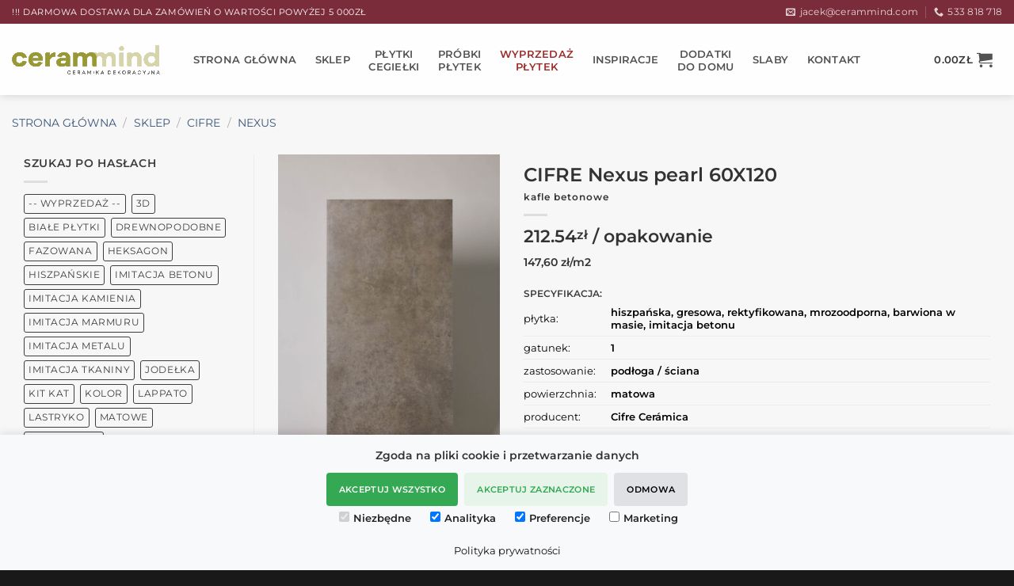

--- FILE ---
content_type: text/html; charset=UTF-8
request_url: https://cerammind.com/produkt/cifre-nexus-pearl/
body_size: 30799
content:
<!DOCTYPE html><html lang="pl-PL" class="loading-site no-js"><head><meta charset="UTF-8" /><meta name="facebook-domain-verification" content="2m65uxez5blmw2eqcbpxfjkdr0huzr" /><meta name="referrer" content="strict-origin-when-cross-origin" /><link rel="profile" href="http://gmpg.org/xfn/11" /> <script src="[data-uri]" defer></script>  <script src="[data-uri]" defer></script>  <script src="[data-uri]" defer></script> <meta name='robots' content='index, follow, max-image-preview:large, max-snippet:-1, max-video-preview:-1' /><link rel="preload" href="https://cerammind.com/wp-content/themes/flatsome/assets/css/icons/fl-icons.woff2?v=3.20.4" as="font" type="font/woff2" crossorigin><meta name="viewport" content="width=device-width, initial-scale=1" /><title>Kafle betonowe - Cifre Nexus Pearl 60x120</title><meta name="description" content="Cifre Nexus Pearl 60x120cm to hiszpańska płytka gresowa, matowa, imitująca beton na ścianę lub podłogę, Hiszpańskie kafle betonowe." /><link rel="canonical" href="https://cerammind.com/produkt/cifre-nexus-pearl/" /><meta property="og:locale" content="pl_PL" /><meta property="og:type" content="article" /><meta property="og:title" content="Kafle betonowe - Cifre Nexus Pearl 60x120" /><meta property="og:description" content="Cifre Nexus Pearl 60x120cm to hiszpańska płytka gresowa, matowa, imitująca beton na ścianę lub podłogę, Hiszpańskie kafle betonowe." /><meta property="og:url" content="https://cerammind.com/produkt/cifre-nexus-pearl/" /><meta property="og:site_name" content="Płytki ceramiczne i gresowe | Hiszpańskie i Włoskie – sklep online" /><meta property="article:publisher" content="https://www.facebook.com/cerammind/" /><meta property="article:modified_time" content="2025-10-22T10:38:30+00:00" /><meta property="og:image" content="https://cerammind.com/wp-content/uploads/plytki-imitujace-beton/kafle-betonowe-cifre-nexus-pearl.jpg" /><meta property="og:image:width" content="1024" /><meta property="og:image:height" content="1536" /><meta property="og:image:type" content="image/jpeg" /><meta name="twitter:card" content="summary_large_image" /><meta name="twitter:site" content="@cerammind" /><link rel='prefetch' href='https://cerammind.com/wp-content/themes/flatsome/assets/js/flatsome.js?ver=e2eddd6c228105dac048' /><link rel='prefetch' href='https://cerammind.com/wp-content/themes/flatsome/assets/js/chunk.slider.js?ver=3.20.4' /><link rel='prefetch' href='https://cerammind.com/wp-content/themes/flatsome/assets/js/chunk.popups.js?ver=3.20.4' /><link rel='prefetch' href='https://cerammind.com/wp-content/themes/flatsome/assets/js/chunk.tooltips.js?ver=3.20.4' /><link rel='prefetch' href='https://cerammind.com/wp-content/themes/flatsome/assets/js/woocommerce.js?ver=1c9be63d628ff7c3ff4c' /><link data-optimized="2" rel="stylesheet" href="https://cerammind.com/wp-content/litespeed/css/837abee4b64d4af9657641ed2a0caae6.css?ver=d2865" /> <script type="text/javascript" src="https://cerammind.com/wp-content/plugins/woocommerce/assets/js/photoswipe/photoswipe.min.js?ver=4.1.1-wc.10.4.3" id="wc-photoswipe-js" defer="defer" data-wp-strategy="defer"></script> <script type="text/javascript" src="https://cerammind.com/wp-content/plugins/woocommerce/assets/js/photoswipe/photoswipe-ui-default.min.js?ver=4.1.1-wc.10.4.3" id="wc-photoswipe-ui-default-js" defer="defer" data-wp-strategy="defer"></script> <script type="text/javascript" src="https://cerammind.com/wp-includes/js/jquery/jquery.min.js?ver=3.7.1" id="jquery-core-js"></script> <script type="text/javascript" id="wc-single-product-js-extra" src="[data-uri]" defer></script> <script type="text/javascript" src="https://cerammind.com/wp-content/plugins/woocommerce/assets/js/frontend/single-product.min.js?ver=10.4.3" id="wc-single-product-js" defer="defer" data-wp-strategy="defer"></script> <script type="text/javascript" src="https://cerammind.com/wp-content/plugins/woocommerce/assets/js/jquery-blockui/jquery.blockUI.min.js?ver=2.7.0-wc.10.4.3" id="wc-jquery-blockui-js" data-wp-strategy="defer"></script> <script type="text/javascript" src="https://cerammind.com/wp-content/plugins/woocommerce/assets/js/js-cookie/js.cookie.min.js?ver=2.1.4-wc.10.4.3" id="wc-js-cookie-js" data-wp-strategy="defer"></script> <link rel="icon" href="https://cerammind.com/wp-content/uploads/2023/04/favicon-cm.ico" sizes="32x32" /><link rel="icon" href="https://cerammind.com/wp-content/uploads/2023/04/favicon-cm.ico" sizes="192x192" /><link rel="apple-touch-icon" href="https://cerammind.com/wp-content/uploads/2023/04/favicon-cm.ico" /><meta name="msapplication-TileImage" content="https://cerammind.com/wp-content/uploads/2023/04/favicon-cm.ico" /> <script type="application/ld+json">{
      "@context": "https://schema.org",
      "@type": "WebSite",
      "url": "https://cerammind.com/",
      "potentialAction": {
        "@type": "SearchAction",
        "target": {
          "@type": "EntryPoint",
          "urlTemplate": "https://cerammind.com/?s={search_term_string}&post_type=product"
        },
        "query-input": "required name=search_term_string"
      }
    }</script> <script src="[data-uri]" defer></script> </head><body class="wp-singular product-template-default single single-product postid-2230 wp-theme-flatsome wp-child-theme-flatsome-child theme-flatsome locale-pl-pl woocommerce woocommerce-page woocommerce-no-js header-shadow lightbox nav-dropdown-has-arrow nav-dropdown-has-shadow nav-dropdown-has-border"><noscript><iframe class="gtm" src="https://www.googletagmanager.com/ns.html?id=GTM-MGR936Z"
height="0" width="0" style="display:none;visibility:hidden"></iframe></noscript><a class="skip-link screen-reader-text" href="#main">Przewiń do zawartości</a><div id="wrapper"><header id="header" class="header has-sticky sticky-jump"><div class="header-wrapper"><div id="top-bar" class="header-top hide-for-sticky nav-dark"><div class="flex-row container"><div class="flex-col hide-for-medium flex-left"><ul class="nav nav-left medium-nav-center nav-small  nav-divided"><li class="html custom html_topbar_left"><span class="uppercase" data-nosnippet>!!! DARMOWA DOSTAWA DLA ZAMÓWIEŃ O WARTOŚCI POWYŻEJ 5 000ZŁ
</span></li></ul></div><div class="flex-col hide-for-medium flex-center"><ul class="nav nav-center nav-small  nav-divided"></ul></div><div class="flex-col hide-for-medium flex-right"><ul class="nav top-bar-nav nav-right nav-small  nav-divided"><li class="header-contact-wrapper"><ul id="header-contact" class="nav medium-nav-center nav-divided nav-uppercase header-contact"><li>
<a href="mailto:jacek@cerammind.com" class="tooltip" title="jacek@cerammind.com">
<i class="icon-envelop" aria-hidden="true" style="font-size:12px;"></i>			       <span>
jacek@cerammind.com			       </span>
</a></li><li>
<a href="tel:533 818 718" class="tooltip" title="533 818 718">
<i class="icon-phone" aria-hidden="true" style="font-size:12px;"></i>			      <span>533 818 718</span>
</a></li></ul></li></ul></div><div class="flex-col show-for-medium flex-grow"><ul class="nav nav-center nav-small mobile-nav  nav-divided"><li class="html custom html_topbar_left"><span class="uppercase" data-nosnippet>!!! DARMOWA DOSTAWA DLA ZAMÓWIEŃ O WARTOŚCI POWYŻEJ 5 000ZŁ
</span></li></ul></div></div></div><div id="masthead" class="header-main "><div class="header-inner flex-row container logo-left medium-logo-center" role="navigation"><div id="logo" class="flex-col logo"><a href="https://cerammind.com/" title="Płytki ceramiczne i gresowe | Hiszpańskie i Włoskie – sklep online - Sklep z kafelkami hiszpańskimi i włoskimi" rel="home">
<img width="187" height="37" src="https://cerammind.com/wp-content/uploads/2024/01/cerammind-com-logo.png" class="header_logo header-logo" alt="Płytki ceramiczne i gresowe | Hiszpańskie i Włoskie – sklep online"/><img  width="187" height="37" src="https://cerammind.com/wp-content/uploads/2024/01/cerammind-com-logo.png" class="header-logo-dark" alt="Płytki ceramiczne i gresowe | Hiszpańskie i Włoskie – sklep online"/></a></div><div class="flex-col show-for-medium flex-left"><ul class="mobile-nav nav nav-left "><li class="nav-icon has-icon">
<a href="#" class="is-small" data-open="#main-menu" data-pos="left" data-bg="main-menu-overlay" role="button" aria-label="Menu" aria-controls="main-menu" aria-expanded="false" aria-haspopup="dialog" data-flatsome-role-button>
<i class="icon-menu" aria-hidden="true"></i>					</a></li></ul></div><div class="flex-col hide-for-medium flex-left
flex-grow"><ul class="header-nav header-nav-main nav nav-left  nav-outline nav-size-medium nav-uppercase" ><li id="menu-item-4814" class="menu-item menu-item-type-post_type menu-item-object-page menu-item-home menu-item-4814 menu-item-design-default"><a href="https://cerammind.com/" class="nav-top-link">STRONA GŁÓWNA</a></li><li id="menu-item-4774" class="menu-item menu-item-type-post_type menu-item-object-page current_page_parent menu-item-4774 menu-item-design-default"><a href="https://cerammind.com/sklep/" class="nav-top-link">Sklep</a></li><li id="menu-item-9627" class="menu-item menu-item-type-custom menu-item-object-custom menu-item-9627 menu-item-design-default"><a href="https://cerammind.com/produkt-tag/plytki-cegielki/" class="nav-top-link"><span style="text-align:center">Płytki <br/>cegiełki</span></a></li><li id="menu-item-4910" class="menu-item menu-item-type-custom menu-item-object-custom menu-item-4910 menu-item-design-default"><a href="https://cerammind.com/produkt/wzorniki/" class="nav-top-link"><span style="text-align:center">PRÓBKI<br/>PŁYTEK</span></a></li><li id="menu-item-11955" class="menu-item menu-item-type-custom menu-item-object-custom menu-item-11955 menu-item-design-default"><a href="https://cerammind.com/produkt-tag/wyprzedaz/" class="nav-top-link"><span style="text-align:center;color:#9b2c27">WYPRZEDAŻ<br/>PŁYTEK</span></a></li><li id="menu-item-4777" class="menu-item menu-item-type-post_type menu-item-object-page menu-item-4777 menu-item-design-default"><a href="https://cerammind.com/inspiracje/" class="nav-top-link">Inspiracje</a></li><li id="menu-item-22140" class="menu-item menu-item-type-custom menu-item-object-custom menu-item-22140 menu-item-design-default"><a href="https://cerammind.com/kolekcja/dodatki-do-domu/" class="nav-top-link"><span style="text-align:center">DODATKI <br/> DO DOMU</span></a></li><li id="menu-item-15757" class="menu-item menu-item-type-custom menu-item-object-custom menu-item-15757 menu-item-design-default"><a href="https://cerammind.com/slaby/" class="nav-top-link">SLABY</a></li><li id="menu-item-4796" class="menu-item menu-item-type-post_type menu-item-object-page menu-item-4796 menu-item-design-default"><a href="https://cerammind.com/kontakt/" class="nav-top-link">Kontakt</a></li></ul></div><div class="flex-col hide-for-medium flex-right"><ul class="header-nav header-nav-main nav nav-right  nav-outline nav-size-medium nav-uppercase"><li class="cart-item has-icon has-dropdown"><a href="https://cerammind.com/koszyk/" class="header-cart-link nav-top-link is-small" title="Koszyk" aria-label="Zobacz koszyk" aria-expanded="false" aria-haspopup="true" role="button" data-flatsome-role-button><span class="header-cart-title">
<span class="cart-price"><span class="woocommerce-Price-amount amount"><bdi>0.00<span class="woocommerce-Price-currencySymbol">&#122;&#322;</span></bdi></span></span>
</span><i class="icon-shopping-cart" aria-hidden="true" data-icon-label="0"></i>  </a><ul class="nav-dropdown nav-dropdown-default"><li class="html widget_shopping_cart"><div class="widget_shopping_cart_content"><div class="ux-mini-cart-empty flex flex-row-col text-center pt pb"><div class="ux-mini-cart-empty-icon">
<svg aria-hidden="true" xmlns="http://www.w3.org/2000/svg" viewBox="0 0 17 19" style="opacity:.1;height:80px;">
<path d="M8.5 0C6.7 0 5.3 1.2 5.3 2.7v2H2.1c-.3 0-.6.3-.7.7L0 18.2c0 .4.2.8.6.8h15.7c.4 0 .7-.3.7-.7v-.1L15.6 5.4c0-.3-.3-.6-.7-.6h-3.2v-2c0-1.6-1.4-2.8-3.2-2.8zM6.7 2.7c0-.8.8-1.4 1.8-1.4s1.8.6 1.8 1.4v2H6.7v-2zm7.5 3.4 1.3 11.5h-14L2.8 6.1h2.5v1.4c0 .4.3.7.7.7.4 0 .7-.3.7-.7V6.1h3.5v1.4c0 .4.3.7.7.7s.7-.3.7-.7V6.1h2.6z" fill-rule="evenodd" clip-rule="evenodd" fill="currentColor"></path>
</svg></div><p class="woocommerce-mini-cart__empty-message empty">Brak produktów w koszyku.</p><p class="return-to-shop">
<a class="button primary wc-backward" href="https://cerammind.com/sklep/">
Wróć do sklepu				</a></p></div></div></li></ul></li></ul></div><div class="flex-col show-for-medium flex-right"><ul class="mobile-nav nav nav-right "><li class="cart-item has-icon"><a href="https://cerammind.com/koszyk/" class="header-cart-link nav-top-link is-small off-canvas-toggle" title="Koszyk" aria-label="Zobacz koszyk" aria-expanded="false" aria-haspopup="dialog" role="button" data-open="#cart-popup" data-class="off-canvas-cart" data-pos="right" aria-controls="cart-popup" data-flatsome-role-button><i class="icon-shopping-cart" aria-hidden="true" data-icon-label="0"></i>  </a><div id="cart-popup" class="mfp-hide"><div class="cart-popup-inner inner-padding cart-popup-inner--sticky"><div class="cart-popup-title text-center">
<span class="heading-font uppercase">Koszyk</span><div class="is-divider"></div></div><div class="widget_shopping_cart"><div class="widget_shopping_cart_content"><div class="ux-mini-cart-empty flex flex-row-col text-center pt pb"><div class="ux-mini-cart-empty-icon">
<svg aria-hidden="true" xmlns="http://www.w3.org/2000/svg" viewBox="0 0 17 19" style="opacity:.1;height:80px;">
<path d="M8.5 0C6.7 0 5.3 1.2 5.3 2.7v2H2.1c-.3 0-.6.3-.7.7L0 18.2c0 .4.2.8.6.8h15.7c.4 0 .7-.3.7-.7v-.1L15.6 5.4c0-.3-.3-.6-.7-.6h-3.2v-2c0-1.6-1.4-2.8-3.2-2.8zM6.7 2.7c0-.8.8-1.4 1.8-1.4s1.8.6 1.8 1.4v2H6.7v-2zm7.5 3.4 1.3 11.5h-14L2.8 6.1h2.5v1.4c0 .4.3.7.7.7.4 0 .7-.3.7-.7V6.1h3.5v1.4c0 .4.3.7.7.7s.7-.3.7-.7V6.1h2.6z" fill-rule="evenodd" clip-rule="evenodd" fill="currentColor"></path>
</svg></div><p class="woocommerce-mini-cart__empty-message empty">Brak produktów w koszyku.</p><p class="return-to-shop">
<a class="button primary wc-backward" href="https://cerammind.com/sklep/">
Wróć do sklepu				</a></p></div></div></div></div></div></li></ul></div></div></div><div class="header-bg-container fill"><div class="header-bg-image fill"></div><div class="header-bg-color fill"></div></div></div></header><div class="page-title shop-page-title product-page-title"><div class="page-title-inner flex-row medium-flex-wrap container"><div class="flex-col flex-grow medium-text-center"><div class="is-medium"><nav class="woocommerce-breadcrumb breadcrumbs uppercase" aria-label="Breadcrumb"><a href="https://cerammind.com">Strona główna</a> <span class="divider">&#47;</span> <a href="https://cerammind.com/sklep/">Sklep</a> <span class="divider">&#47;</span> <a href="https://cerammind.com/kolekcja/cifre/">CIFRE</a> <span class="divider">&#47;</span> <a href="https://cerammind.com/kolekcja/cifre/cifre-nexus/">NEXUS</a></nav></div></div><div class="flex-col medium-text-center"></div></div></div><main id="main" class=""><div class="shop-container"><div class="container"><div class="woocommerce-notices-wrapper"></div><div class="category-filtering container text-center product-filter-row show-for-medium">
<a href="#product-sidebar" data-open="#product-sidebar" data-pos="left" class="filter-button uppercase plain" role="button" aria-expanded="false" aria-haspopup="dialog" aria-controls="product-sidebar" data-flatsome-role-button>
<i class="icon-equalizer" aria-hidden="true"></i>		<strong>MENU PRODUKTÓW</strong>
</a></div></div><div id="product-2230" class="product type-product post-2230 status-publish first instock product_cat-cifre-nexus product_tag-hiszpanska product_tag-imitacja-betonu product_tag-matowe product_tag-plytki-do-salonu product_tag-plytki-kuchenne product_tag-plytki-lazienkowe product_tag-sciana product_tag-podloga has-post-thumbnail taxable shipping-taxable purchasable product-type-simple"><div class="product-main"><div class="row content-row row-divided row-large"><div id="product-sidebar" class="col large-3 hide-for-medium shop-sidebar " data-nosnippet><aside id="custom_html-5" class="widget_text widget widget_custom_html"><span class="widget-title shop-sidebar">SZUKAJ PO HASŁACH</span><div class="is-divider small"></div><div class="textwidget custom-html-widget"><aside id="woocommerce_product_tag_cloud-15" class="widget woocommerce widget_product_tag_cloud"><div class="tagcloud static-tagcloud">
<a href="https://cerammind.com/produkt-tag/wyprzedaz/" class="tag-cloud-link">-- WYPRZEDAŻ --</a>
<a href="https://cerammind.com/produkt-tag/3d/" class="tag-cloud-link">3D</a>
<a href="https://cerammind.com/produkt-tag/biale-plytki/" class="tag-cloud-link">białe płytki</a>
<a href="https://cerammind.com/produkt-tag/drewnopodobne/" class="tag-cloud-link">drewnopodobne</a>
<a href="https://cerammind.com/produkt-tag/fazowana/" class="tag-cloud-link">fazowana</a>
<a href="https://cerammind.com/produkt-tag/heksagon/" class="tag-cloud-link">heksagon</a>
<a href="https://cerammind.com/produkt-tag/hiszpanska/" class="tag-cloud-link">hiszpańskie</a>
<a href="https://cerammind.com/produkt-tag/imitacja-betonu/" class="tag-cloud-link">imitacja betonu</a>
<a href="https://cerammind.com/produkt-tag/imitacja-kamienia/" class="tag-cloud-link">imitacja kamienia</a>
<a href="https://cerammind.com/produkt-tag/imitacja-marmuru/" class="tag-cloud-link">imitacja marmuru</a>
<a href="https://cerammind.com/produkt-tag/imitacja-metalu/" class="tag-cloud-link">imitacja metalu</a>
<a href="https://cerammind.com/produkt-tag/imitacja-tkaniny/" class="tag-cloud-link">imitacja tkaniny</a>
<a href="https://cerammind.com/produkt-tag/jodelka/" class="tag-cloud-link">jodełka</a>
<a href="https://cerammind.com/produkt-tag/plytki-kit-kat/" class="tag-cloud-link">Kit Kat</a>
<a href="https://cerammind.com/produkt-tag/kolor/" class="tag-cloud-link">kolor</a>
<a href="https://cerammind.com/produkt-tag/lappato/" class="tag-cloud-link">lappato</a>
<a href="https://cerammind.com/produkt-tag/lastryko/" class="tag-cloud-link">lastryko</a>
<a href="https://cerammind.com/produkt-tag/matowe/" class="tag-cloud-link">matowe</a>
<a href="https://cerammind.com/produkt-tag/patchwork/" class="tag-cloud-link">patchwork</a>
<a href="https://cerammind.com/produkt-tag/plytka-postarzana/" class="tag-cloud-link">postarzana retro</a>
<a href="https://cerammind.com/produkt-tag/polysk/" class="tag-cloud-link">połysk</a>
<a href="https://cerammind.com/produkt-tag/plytki-cegielki/" class="tag-cloud-link">płytki cegiełki</a>
<a href="https://cerammind.com/produkt-tag/plytki-do-salonu/" class="tag-cloud-link">płytki do salonu</a>
<a href="https://cerammind.com/produkt-tag/plytki-kuchenne/" class="tag-cloud-link">płytki kuchenne</a>
<a href="https://cerammind.com/produkt-tag/sciana/" class="tag-cloud-link">płytki na ścianę</a>
<a href="https://cerammind.com/produkt-tag/podloga/" class="tag-cloud-link">płytki podłogowe</a>
<a href="https://cerammind.com/produkt-tag/wzor/" class="tag-cloud-link">płytki we wzory</a>
<a href="https://cerammind.com/produkt-tag/plytki-lazienkowe/" class="tag-cloud-link">płytki łazienkowe</a>
<a href="https://cerammind.com/produkt-tag/satyna/" class="tag-cloud-link">satyna</a>
<a href="https://cerammind.com/produkt-tag/turkus/" class="tag-cloud-link">turkusowe</a>
<a href="https://cerammind.com/produkt-tag/wloska/" class="tag-cloud-link">włoskie</a></div></aside></div></aside><aside id="woocommerce_product_search-3" class="widget woocommerce widget_product_search"><span class="widget-title shop-sidebar">Szukaj</span><div class="is-divider small"></div><form role="search" method="get" class="searchform" action="https://cerammind.com/"><div class="flex-row relative"><div class="flex-col flex-grow">
<label class="screen-reader-text" for="woocommerce-product-search-field-0">Szukaj:</label>
<input type="search" id="woocommerce-product-search-field-0" class="search-field mb-0" placeholder="Szukaj&hellip;" value="" name="s" />
<input type="hidden" name="post_type" value="product" /></div><div class="flex-col">
<button type="submit" value="Szukaj" class="ux-search-submit submit-button secondary button  icon mb-0" aria-label="Wyślij">
<i class="icon-search" aria-hidden="true"></i>			</button></div></div><div class="live-search-results text-left z-top"></div></form></aside><aside id="custom_html-3" class="widget_text widget widget_custom_html"><span class="widget-title shop-sidebar">WYPRZEDAŻ</span><div class="is-divider small"></div><div class="textwidget custom-html-widget"><a class="promocja" href="https://cerammind.com/produkt-tag/wyprzedaz/">&gt;&gt; ZOBACZ PROMOCYJNE OFERTY</a></div></aside><aside id="woocommerce_product_categories-13" class="widget woocommerce widget_product_categories"><span class="widget-title shop-sidebar">KOLEKCJE</span><div class="is-divider small"></div><ul class="product-categories"><li class="cat-item cat-item-1192 cat-parent"><a href="https://cerammind.com/kolekcja/ab-azulejos-benadresa/">AB Azulejos Benadresa</a><ul class='children'><li class="cat-item cat-item-1193"><a href="https://cerammind.com/kolekcja/ab-azulejos-benadresa/aura/">AURA</a></li><li class="cat-item cat-item-1735"><a href="https://cerammind.com/kolekcja/ab-azulejos-benadresa/neocem/">NEOCEM</a></li><li class="cat-item cat-item-1732"><a href="https://cerammind.com/kolekcja/ab-azulejos-benadresa/nordikwood/">NORDIKWOOD</a></li></ul></li><li class="cat-item cat-item-1560"><a href="https://cerammind.com/kolekcja/abk-sensi-900/">ABK Sensi 900</a></li><li class="cat-item cat-item-1748"><a href="https://cerammind.com/kolekcja/sensi-nuance/">ABK Sensi Nuance</a></li><li class="cat-item cat-item-262"><a href="https://cerammind.com/kolekcja/abk-sensi-up/">ABK Sensi Up</a></li><li class="cat-item cat-item-399 cat-parent"><a href="https://cerammind.com/kolekcja/absolut-group/">ABSOLUT KERAMIKA</a><ul class='children'><li class="cat-item cat-item-792"><a href="https://cerammind.com/kolekcja/absolut-group/aland/">ALAND</a></li><li class="cat-item cat-item-623"><a href="https://cerammind.com/kolekcja/absolut-group/amund/">AMUND</a></li><li class="cat-item cat-item-526"><a href="https://cerammind.com/kolekcja/absolut-group/baffin/">BAFFIN</a></li><li class="cat-item cat-item-518"><a href="https://cerammind.com/kolekcja/absolut-group/bourgogne/">BOURGOGNE</a></li><li class="cat-item cat-item-404"><a href="https://cerammind.com/kolekcja/absolut-group/caicos/">CAICOS</a></li><li class="cat-item cat-item-521"><a href="https://cerammind.com/kolekcja/absolut-group/corfu/">CORFU</a></li><li class="cat-item cat-item-475"><a href="https://cerammind.com/kolekcja/absolut-group/dream-forest/">DREAM FOREST</a></li><li class="cat-item cat-item-442"><a href="https://cerammind.com/kolekcja/absolut-group/ellesmere/">ELLESMERE</a></li><li class="cat-item cat-item-423"><a href="https://cerammind.com/kolekcja/absolut-group/guinea/">GUINEA</a></li><li class="cat-item cat-item-527"><a href="https://cerammind.com/kolekcja/absolut-group/islandia/">ISLANDIA</a></li><li class="cat-item cat-item-429"><a href="https://cerammind.com/kolekcja/absolut-group/java/">JAVA</a></li><li class="cat-item cat-item-1534"><a href="https://cerammind.com/kolekcja/absolut-group/male-plytki/">MAŁE PŁYTKI</a></li><li class="cat-item cat-item-460"><a href="https://cerammind.com/kolekcja/absolut-group/marshall/">MARSHALL</a></li><li class="cat-item cat-item-1227"><a href="https://cerammind.com/kolekcja/absolut-group/murano/">MURANO</a></li><li class="cat-item cat-item-425"><a href="https://cerammind.com/kolekcja/absolut-group/nusa/">NUSA</a></li><li class="cat-item cat-item-435"><a href="https://cerammind.com/kolekcja/absolut-group/oleron/">OLERON</a></li><li class="cat-item cat-item-422"><a href="https://cerammind.com/kolekcja/absolut-group/palau/">PALAU</a></li><li class="cat-item cat-item-402"><a href="https://cerammind.com/kolekcja/absolut-group/sajalin/">SAJALIN</a></li><li class="cat-item cat-item-424"><a href="https://cerammind.com/kolekcja/absolut-group/samoa/">SAMOA</a></li><li class="cat-item cat-item-420"><a href="https://cerammind.com/kolekcja/absolut-group/tuvalu/">TUVALU</a></li></ul></li><li class="cat-item cat-item-1268"><a href="https://cerammind.com/kolekcja/acquariodue/">ACQUARIO DUE</a></li><li class="cat-item cat-item-261"><a href="https://cerammind.com/kolekcja/ape-4-stones/">APE 4.STONES</a></li><li class="cat-item cat-item-795"><a href="https://cerammind.com/kolekcja/ape-ceppo/">APE Ceppo</a></li><li class="cat-item cat-item-264"><a href="https://cerammind.com/kolekcja/ape-klen/">APE Klen</a></li><li class="cat-item cat-item-271"><a href="https://cerammind.com/kolekcja/ape-reality/">APE Reality</a></li><li class="cat-item cat-item-139"><a href="https://cerammind.com/kolekcja/ape-silk/">APE Silk</a></li><li class="cat-item cat-item-258"><a href="https://cerammind.com/kolekcja/ape-work/">APE Work</a></li><li class="cat-item cat-item-383"><a href="https://cerammind.com/kolekcja/azteca-orion/">AZTECA Orion</a></li><li class="cat-item cat-item-259"><a href="https://cerammind.com/kolekcja/azuvi-aran/">AZUVI Aran</a></li><li class="cat-item cat-item-1747"><a href="https://cerammind.com/kolekcja/baldocer-neve-satin/">BALDOCER Neve Satin</a></li><li class="cat-item cat-item-1579"><a href="https://cerammind.com/kolekcja/bestile/">BESTILE</a></li><li class="cat-item cat-item-796"><a href="https://cerammind.com/kolekcja/blustyle-cotto-deste-unica/">BLUSTYLE Cotto d’Este Unica</a></li><li class="cat-item cat-item-336"><a href="https://cerammind.com/kolekcja/caesar-alchemy/">CAESAR Alchemy</a></li><li class="cat-item cat-item-268"><a href="https://cerammind.com/kolekcja/caesar-hike/">CAESAR Hike</a></li><li class="cat-item cat-item-1607"><a href="https://cerammind.com/kolekcja/caesar-slab2/">CAESAR Slab2</a></li><li class="cat-item cat-item-529"><a href="https://cerammind.com/kolekcja/century-contact/">CENTURY Contact</a></li><li class="cat-item cat-item-124"><a href="https://cerammind.com/kolekcja/century-glam/">CENTURY Glam</a></li><li class="cat-item cat-item-471"><a href="https://cerammind.com/kolekcja/ceramiche-italiane-materika/">CERAMICHE ITALIANE Materika</a></li><li class="cat-item cat-item-968"><a href="https://cerammind.com/kolekcja/ceramiche-piemme-solorovere/">CERAMICHE PIEMME Solorovere</a></li><li class="cat-item cat-item-699"><a href="https://cerammind.com/kolekcja/ceramiche-piemme-venetian-marble/">CERAMICHE PIEMME Venetian Marble</a></li><li class="cat-item cat-item-1485"><a href="https://cerammind.com/kolekcja/cercom-in-contro/">CERCOM IN.CONTRO</a></li><li class="cat-item cat-item-791 cat-parent"><a href="https://cerammind.com/kolekcja/cerdomus/">CERDOMUS</a><ul class='children'><li class="cat-item cat-item-1738"><a href="https://cerammind.com/kolekcja/cerdomus/effetto-pietra-di-ostuni-plytki-oktagonalne/">EFFETTO PIETRA DI OSTUNI PŁYTKI OKTAGON</a></li><li class="cat-item cat-item-1670"><a href="https://cerammind.com/kolekcja/cerdomus/effetto-pietra-di-ostuni/">EFFETTO PIETRA DI OSTUNI UKŁADANKA RZYMSKA</a></li><li class="cat-item cat-item-1671"><a href="https://cerammind.com/kolekcja/cerdomus/pulpis/">PULPIS</a></li></ul></li><li class="cat-item cat-item-1226 cat-parent current-cat-parent"><a href="https://cerammind.com/kolekcja/cifre/">CIFRE</a><ul class='children'><li class="cat-item cat-item-252"><a href="https://cerammind.com/kolekcja/cifre/cifre-alchimia/">ALCHIMIA</a></li><li class="cat-item cat-item-1629"><a href="https://cerammind.com/kolekcja/cifre/borneo/">BORNEO</a></li><li class="cat-item cat-item-137"><a href="https://cerammind.com/kolekcja/cifre/cifre-diamond-gold/">DIAMOND GOLD</a></li><li class="cat-item cat-item-118"><a href="https://cerammind.com/kolekcja/cifre/cifre-ever/">EVER</a></li><li class="cat-item cat-item-138"><a href="https://cerammind.com/kolekcja/cifre/cifre-glaciar/">GLACIAR</a></li><li class="cat-item cat-item-896"><a href="https://cerammind.com/kolekcja/cifre/cifre-jazba/">JAZBA</a></li><li class="cat-item cat-item-141"><a href="https://cerammind.com/kolekcja/cifre/cifre-metal/">METAL</a></li><li class="cat-item cat-item-163 current-cat"><a href="https://cerammind.com/kolekcja/cifre/cifre-nexus/">NEXUS</a></li><li class="cat-item cat-item-284"><a href="https://cerammind.com/kolekcja/cifre/cifre-nordik/">NORDIK</a></li><li class="cat-item cat-item-534"><a href="https://cerammind.com/kolekcja/cifre/cifre-norwich/">NORWICH</a></li><li class="cat-item cat-item-758"><a href="https://cerammind.com/kolekcja/cifre/cifre-opal/">OPAL</a></li><li class="cat-item cat-item-563"><a href="https://cerammind.com/kolekcja/cifre/cifre-reload/">RELOAD</a></li><li class="cat-item cat-item-132"><a href="https://cerammind.com/kolekcja/cifre/cifre-statuario/">STATUARIO</a></li></ul></li><li class="cat-item cat-item-171"><a href="https://cerammind.com/kolekcja/colorker-madison/">COLORKER Madison</a></li><li class="cat-item cat-item-1214 cat-parent"><a href="https://cerammind.com/kolekcja/dodatki-do-domu/">DODATKI DO DOMU</a><ul class='children'><li class="cat-item cat-item-1222"><a href="https://cerammind.com/kolekcja/dodatki-do-domu/lustra/">LUSTRA</a></li><li class="cat-item cat-item-430"><a href="https://cerammind.com/kolekcja/dodatki-do-domu/panele-modi/">PANELE DREWNIANE MODI</a></li><li class="cat-item cat-item-448"><a href="https://cerammind.com/kolekcja/dodatki-do-domu/rzezby/">RZEŹBY Z BRĄZU</a></li><li class="cat-item cat-item-1219"><a href="https://cerammind.com/kolekcja/dodatki-do-domu/swieczniki/">ŚWIECZNIKI</a></li></ul></li><li class="cat-item cat-item-1296"><a href="https://cerammind.com/kolekcja/durstone-michigan/">DURSTONE Michigan</a></li><li class="cat-item cat-item-1224 cat-parent"><a href="https://cerammind.com/kolekcja/equipe/">EQUIPE</a><ul class='children'><li class="cat-item cat-item-1557"><a href="https://cerammind.com/kolekcja/equipe/altea/">ALTEA</a></li><li class="cat-item cat-item-1547"><a href="https://cerammind.com/kolekcja/equipe/argile/">ARGILE</a></li><li class="cat-item cat-item-596"><a href="https://cerammind.com/kolekcja/equipe/equipe-arrow/">ARROW</a></li><li class="cat-item cat-item-577"><a href="https://cerammind.com/kolekcja/equipe/equipe-artisan/">ARTISAN</a></li><li class="cat-item cat-item-1740"><a href="https://cerammind.com/kolekcja/equipe/bali/">BALI</a></li><li class="cat-item cat-item-1322"><a href="https://cerammind.com/kolekcja/equipe/caprice-deco/">CAPRICE DECO</a></li><li class="cat-item cat-item-1384"><a href="https://cerammind.com/kolekcja/equipe/coco/">COCO</a></li><li class="cat-item cat-item-1754"><a href="https://cerammind.com/kolekcja/equipe/corsica/">CORSICA</a></li><li class="cat-item cat-item-865"><a href="https://cerammind.com/kolekcja/equipe/equipe-costa-nova/">COSTA NOVA</a></li><li class="cat-item cat-item-1555"><a href="https://cerammind.com/kolekcja/equipe/country/">COUNTRY</a></li><li class="cat-item cat-item-1386"><a href="https://cerammind.com/kolekcja/equipe/evolution/">EVOLUTION</a></li><li class="cat-item cat-item-1328"><a href="https://cerammind.com/kolekcja/equipe/hanoi/">HANOI</a></li><li class="cat-item cat-item-1392"><a href="https://cerammind.com/kolekcja/equipe/island/">ISLAND</a></li><li class="cat-item cat-item-1377"><a href="https://cerammind.com/kolekcja/equipe/la-riviera/">LA RIVIERA</a></li><li class="cat-item cat-item-1369"><a href="https://cerammind.com/kolekcja/equipe/lanse/">LANSE</a></li><li class="cat-item cat-item-1391"><a href="https://cerammind.com/kolekcja/equipe/magma/">MAGMA</a></li><li class="cat-item cat-item-1325"><a href="https://cerammind.com/kolekcja/equipe/mallorca/">MALLORCA</a></li><li class="cat-item cat-item-1349"><a href="https://cerammind.com/kolekcja/equipe/manacor/">MANACOR</a></li><li class="cat-item cat-item-1331"><a href="https://cerammind.com/kolekcja/equipe/masia/">MASIA</a></li><li class="cat-item cat-item-1742"><a href="https://cerammind.com/kolekcja/equipe/massimo/">MASSIMO</a></li><li class="cat-item cat-item-1362"><a href="https://cerammind.com/kolekcja/equipe/metro/">METRO</a></li><li class="cat-item cat-item-1388"><a href="https://cerammind.com/kolekcja/equipe/raku/">RAKU</a></li><li class="cat-item cat-item-1749"><a href="https://cerammind.com/kolekcja/equipe/stonella/">STONELLA</a></li><li class="cat-item cat-item-281"><a href="https://cerammind.com/kolekcja/equipe/equipe-stromboli/">STROMBOLI</a></li><li class="cat-item cat-item-698"><a href="https://cerammind.com/kolekcja/equipe/equipe-tribeca/">TRIBECA</a></li><li class="cat-item cat-item-1364"><a href="https://cerammind.com/kolekcja/equipe/village/">VILLAGE</a></li><li class="cat-item cat-item-1316"><a href="https://cerammind.com/kolekcja/equipe/wadi/">WADI</a></li></ul></li><li class="cat-item cat-item-971 cat-parent"><a href="https://cerammind.com/kolekcja/estudio-ceramico/">ESTUDIO CERAMICO</a><ul class='children'><li class="cat-item cat-item-972"><a href="https://cerammind.com/kolekcja/estudio-ceramico/amazonia/">AMAZONIA</a></li><li class="cat-item cat-item-1165"><a href="https://cerammind.com/kolekcja/estudio-ceramico/farrow/">FARROW</a></li><li class="cat-item cat-item-1613"><a href="https://cerammind.com/kolekcja/estudio-ceramico/fowler/">FOWLER</a></li><li class="cat-item cat-item-1605"><a href="https://cerammind.com/kolekcja/estudio-ceramico/frame-15/">FRAME 15</a></li><li class="cat-item cat-item-1107"><a href="https://cerammind.com/kolekcja/estudio-ceramico/glenbrook/">GLENBROOK</a></li><li class="cat-item cat-item-1649"><a href="https://cerammind.com/kolekcja/estudio-ceramico/jaipur/">JAIPUR</a></li><li class="cat-item cat-item-1123"><a href="https://cerammind.com/kolekcja/estudio-ceramico/karatsu/">KARATSU</a></li><li class="cat-item cat-item-1449"><a href="https://cerammind.com/kolekcja/estudio-ceramico/roku/">ROKU</a></li><li class="cat-item cat-item-1249"><a href="https://cerammind.com/kolekcja/estudio-ceramico/vermont/">VERMONT</a></li></ul></li><li class="cat-item cat-item-459"><a href="https://cerammind.com/kolekcja/fabresa/">FABRESA</a></li><li class="cat-item cat-item-1439"><a href="https://cerammind.com/kolekcja/fioranese/">FIORANESE</a></li><li class="cat-item cat-item-1486"><a href="https://cerammind.com/kolekcja/flaviker-navona/">FLAVIKER Navona</a></li><li class="cat-item cat-item-256"><a href="https://cerammind.com/kolekcja/flaviker-supreme-evo/">FLAVIKER Supreme Evo</a></li><li class="cat-item cat-item-1564"><a href="https://cerammind.com/kolekcja/fondovalle-dream/">FONDOVALLE Dream</a></li><li class="cat-item cat-item-1574"><a href="https://cerammind.com/kolekcja/gayafores/">GAYAFORES</a></li><li class="cat-item cat-item-359 cat-parent"><a href="https://cerammind.com/kolekcja/harmony/">HARMONY Peronda</a><ul class='children'><li class="cat-item cat-item-1220"><a href="https://cerammind.com/kolekcja/harmony/afra/">AFRA</a></li><li class="cat-item cat-item-1414"><a href="https://cerammind.com/kolekcja/harmony/amber/">AMBER</a></li><li class="cat-item cat-item-649"><a href="https://cerammind.com/kolekcja/harmony/aqua/">AQUA</a></li><li class="cat-item cat-item-1199"><a href="https://cerammind.com/kolekcja/harmony/awen/">AWEN</a></li><li class="cat-item cat-item-612"><a href="https://cerammind.com/kolekcja/harmony/bari/">BARI</a></li><li class="cat-item cat-item-562"><a href="https://cerammind.com/kolekcja/harmony/bow/">BOW</a></li><li class="cat-item cat-item-363"><a href="https://cerammind.com/kolekcja/harmony/california/">CALIFORNIA</a></li><li class="cat-item cat-item-1068"><a href="https://cerammind.com/kolekcja/harmony/casablanca/">CASABLANCA</a></li><li class="cat-item cat-item-1417"><a href="https://cerammind.com/kolekcja/harmony/crisp/">CRISP</a></li><li class="cat-item cat-item-1079"><a href="https://cerammind.com/kolekcja/harmony/cuban/">CUBAN</a></li><li class="cat-item cat-item-1723"><a href="https://cerammind.com/kolekcja/harmony/docs-by-sigfrido-serra/">DOCS by SIGFRIDO SERRA</a></li><li class="cat-item cat-item-1016"><a href="https://cerammind.com/kolekcja/harmony/doha/">DOHA</a></li><li class="cat-item cat-item-1683"><a href="https://cerammind.com/kolekcja/harmony/duna/">DUNA</a></li><li class="cat-item cat-item-498"><a href="https://cerammind.com/kolekcja/harmony/dyroy/">DYROY</a></li><li class="cat-item cat-item-1422"><a href="https://cerammind.com/kolekcja/harmony/elipse/">ELIPSE</a></li><li class="cat-item cat-item-899"><a href="https://cerammind.com/kolekcja/harmony/fold/">FOLD</a></li><li class="cat-item cat-item-845"><a href="https://cerammind.com/kolekcja/harmony/glint/">GLINT</a></li><li class="cat-item cat-item-1073"><a href="https://cerammind.com/kolekcja/harmony/havana/">HAVANA</a></li><li class="cat-item cat-item-362"><a href="https://cerammind.com/kolekcja/harmony/highland/">HIGHLAND</a></li><li class="cat-item cat-item-1680"><a href="https://cerammind.com/kolekcja/harmony/joia/">JOIA</a></li><li class="cat-item cat-item-804"><a href="https://cerammind.com/kolekcja/harmony/lagoon/">LAGOON</a></li><li class="cat-item cat-item-1029"><a href="https://cerammind.com/kolekcja/harmony/land/">LAND</a></li><li class="cat-item cat-item-416"><a href="https://cerammind.com/kolekcja/harmony/legacy/">LEGACY</a></li><li class="cat-item cat-item-717"><a href="https://cerammind.com/kolekcja/harmony/levels/">LEVELS</a></li><li class="cat-item cat-item-1270"><a href="https://cerammind.com/kolekcja/harmony/llevant/">LLEVANT</a></li><li class="cat-item cat-item-741"><a href="https://cerammind.com/kolekcja/harmony/log-by-alt-design/">LOG BY ALT DESIGN</a></li><li class="cat-item cat-item-951"><a href="https://cerammind.com/kolekcja/harmony/maison-by-onset/">MAISON BY ONSET</a></li><li class="cat-item cat-item-524"><a href="https://cerammind.com/kolekcja/harmony/mare/">MARE</a></li><li class="cat-item cat-item-902"><a href="https://cerammind.com/kolekcja/harmony/mayari/">MAYARI</a></li><li class="cat-item cat-item-800"><a href="https://cerammind.com/kolekcja/harmony/mayolica/">MAYOLICA</a></li><li class="cat-item cat-item-991"><a href="https://cerammind.com/kolekcja/harmony/meraki/">MERAKI</a></li><li class="cat-item cat-item-746"><a href="https://cerammind.com/kolekcja/harmony/mestral/">MESTRAL</a></li><li class="cat-item cat-item-743"><a href="https://cerammind.com/kolekcja/harmony/moves/">MOVES</a></li><li class="cat-item cat-item-713"><a href="https://cerammind.com/kolekcja/harmony/nador/">NADOR</a></li><li class="cat-item cat-item-625"><a href="https://cerammind.com/kolekcja/harmony/niza/">NIZA</a></li><li class="cat-item cat-item-913"><a href="https://cerammind.com/kolekcja/harmony/ona-by-dsignio/">ONA BY DSIGNIO</a></li><li class="cat-item cat-item-1170"><a href="https://cerammind.com/kolekcja/harmony/pangea/">PANGEA</a></li><li class="cat-item cat-item-418"><a href="https://cerammind.com/kolekcja/harmony/pasadena/">PASADENA</a></li><li class="cat-item cat-item-1204"><a href="https://cerammind.com/kolekcja/harmony/patterns/">PATTERNS</a></li><li class="cat-item cat-item-419"><a href="https://cerammind.com/kolekcja/harmony/poitiers/">POITIERS</a></li><li class="cat-item cat-item-901"><a href="https://cerammind.com/kolekcja/harmony/provenza/">PROVENZA</a></li><li class="cat-item cat-item-464"><a href="https://cerammind.com/kolekcja/harmony/rabat/">RABAT</a></li><li class="cat-item cat-item-1429"><a href="https://cerammind.com/kolekcja/harmony/rainbow/">RAINBOW</a></li><li class="cat-item cat-item-499"><a href="https://cerammind.com/kolekcja/harmony/riad/">RIAD</a></li><li class="cat-item cat-item-702"><a href="https://cerammind.com/kolekcja/harmony/rim-by-jutta-goessl/">RIM BY JUTTA GOESSL</a></li><li class="cat-item cat-item-493"><a href="https://cerammind.com/kolekcja/harmony/sahn/">SAHN</a></li><li class="cat-item cat-item-1215"><a href="https://cerammind.com/kolekcja/harmony/samira/">SAMIRA</a></li><li class="cat-item cat-item-514"><a href="https://cerammind.com/kolekcja/harmony/sensa/">SENSA</a></li><li class="cat-item cat-item-552"><a href="https://cerammind.com/kolekcja/harmony/sirocco/">SIROCCO</a></li><li class="cat-item cat-item-1396"><a href="https://cerammind.com/kolekcja/harmony/soroa/">SOROA</a></li><li class="cat-item cat-item-451"><a href="https://cerammind.com/kolekcja/harmony/sunset/">SUNSET</a></li><li class="cat-item cat-item-772"><a href="https://cerammind.com/kolekcja/harmony/tanger/">TANGER</a></li><li class="cat-item cat-item-1692"><a href="https://cerammind.com/kolekcja/harmony/trace/">TRACE</a></li><li class="cat-item cat-item-382"><a href="https://cerammind.com/kolekcja/harmony/uptown/">UPTOWN</a></li><li class="cat-item cat-item-1152"><a href="https://cerammind.com/kolekcja/harmony/valenova-by-sg-ny/">VALENOVA by SG NY</a></li></ul></li><li class="cat-item cat-item-970"><a href="https://cerammind.com/kolekcja/impronta-limestone/">IMPRONTA Limestone</a></li><li class="cat-item cat-item-1433"><a href="https://cerammind.com/kolekcja/itt-ceramic/">ITT CERAMIC</a></li><li class="cat-item cat-item-994"><a href="https://cerammind.com/kolekcja/baikal/">KTL BAIKAL</a></li><li class="cat-item cat-item-516"><a href="https://cerammind.com/kolekcja/galaxy-blue/">KTL GALAXY BLUE</a></li><li class="cat-item cat-item-530"><a href="https://cerammind.com/kolekcja/rain/">KTL RAIN</a></li><li class="cat-item cat-item-1186 cat-parent"><a href="https://cerammind.com/kolekcja/life-ceramica/">LIFE CERAMICA</a><ul class='children'><li class="cat-item cat-item-1727"><a href="https://cerammind.com/kolekcja/life-ceramica/abbey/">ABBEY</a></li><li class="cat-item cat-item-1729"><a href="https://cerammind.com/kolekcja/life-ceramica/brooklyn/">BROOKLYN</a></li><li class="cat-item cat-item-1195"><a href="https://cerammind.com/kolekcja/life-ceramica/dreams/">DREAMS</a></li><li class="cat-item cat-item-1645"><a href="https://cerammind.com/kolekcja/life-ceramica/joy/">JOY</a></li><li class="cat-item cat-item-1187"><a href="https://cerammind.com/kolekcja/life-ceramica/retro/">RETRO</a></li></ul></li><li class="cat-item cat-item-1042"><a href="https://cerammind.com/kolekcja/listwy-ceramiczne/">LISTWY CERAMICZNE</a></li><li class="cat-item cat-item-1618"><a href="https://cerammind.com/kolekcja/mainzu-anticatto/">MAINZU Anticatto</a></li><li class="cat-item cat-item-1615"><a href="https://cerammind.com/kolekcja/mainzu-mandala/">MAINZU Mandala</a></li><li class="cat-item cat-item-734 cat-parent"><a href="https://cerammind.com/kolekcja/marazzi/">MARAZZI</a><ul class='children'><li class="cat-item cat-item-342"><a href="https://cerammind.com/kolekcja/marazzi/marazzi-lume/">LUME</a></li><li class="cat-item cat-item-1480"><a href="https://cerammind.com/kolekcja/marazzi/mystone-silver-root/">MARAZZI MYSTONE SILVER ROOT</a></li><li class="cat-item cat-item-960"><a href="https://cerammind.com/kolekcja/marazzi/marazzi-treverkfusion/">MARAZZI TREVERKFUSION</a></li><li class="cat-item cat-item-923"><a href="https://cerammind.com/kolekcja/marazzi/marazzi-treverksoul/">MARAZZI TREVERKSOUL</a></li><li class="cat-item cat-item-293"><a href="https://cerammind.com/kolekcja/marazzi/marazzi-vero/">MARAZZI Vero</a></li><li class="cat-item cat-item-1031"><a href="https://cerammind.com/kolekcja/marazzi/marazzi-zellige/">MARAZZI Zellige</a></li></ul></li><li class="cat-item cat-item-718 cat-parent"><a href="https://cerammind.com/kolekcja/marca-corona/">MARCA CORONA</a><ul class='children'><li class="cat-item cat-item-119"><a href="https://cerammind.com/kolekcja/marca-corona/marca-corona-4d/">4D</a></li><li class="cat-item cat-item-1739"><a href="https://cerammind.com/kolekcja/marca-corona/arkigem/">ARKIGEM</a></li><li class="cat-item cat-item-1571"><a href="https://cerammind.com/kolekcja/marca-corona/arkistyle/">ARKISTYLE</a></li><li class="cat-item cat-item-732"><a href="https://cerammind.com/kolekcja/marca-corona/bricklane/">BRICKLANE</a></li><li class="cat-item cat-item-1768"><a href="https://cerammind.com/kolekcja/marca-corona/longarine-calcecreta/">LONGARINE CALCECRETA</a></li><li class="cat-item cat-item-1666"><a href="https://cerammind.com/kolekcja/marca-corona/miniature-cera/">MINIATURE CERA</a></li><li class="cat-item cat-item-1711"><a href="https://cerammind.com/kolekcja/marca-corona/miniature-fornace/">MINIATURE FORNACE</a></li><li class="cat-item cat-item-1277"><a href="https://cerammind.com/kolekcja/marca-corona/miniature-fregio/">MINIATURE FREGIO</a></li><li class="cat-item cat-item-729"><a href="https://cerammind.com/kolekcja/marca-corona/miniature-fuoco/">MINIATURE FUOCO</a></li><li class="cat-item cat-item-1668"><a href="https://cerammind.com/kolekcja/marca-corona/miniature-rima/">MINIATURE RIMA</a></li><li class="cat-item cat-item-1282"><a href="https://cerammind.com/kolekcja/marca-corona/miniature-soda/">MINIATURE SODA</a></li><li class="cat-item cat-item-1470"><a href="https://cerammind.com/kolekcja/marca-corona/mirabilia/">MIRABILIA</a></li><li class="cat-item cat-item-1401"><a href="https://cerammind.com/kolekcja/marca-corona/multiforme-1741/">MULTIFORME 1741</a></li><li class="cat-item cat-item-1473"><a href="https://cerammind.com/kolekcja/marca-corona/scultorea/">SCULTOREA</a></li><li class="cat-item cat-item-774"><a href="https://cerammind.com/kolekcja/marca-corona/terracreta/">TERRACRETA</a></li></ul></li><li class="cat-item cat-item-1639"><a href="https://cerammind.com/kolekcja/mozaiki-szklane/">MOZAIKI SZKLANE</a></li><li class="cat-item cat-item-360 cat-parent"><a href="https://cerammind.com/kolekcja/museum/">MUSEUM Peronda</a><ul class='children'><li class="cat-item cat-item-519"><a href="https://cerammind.com/kolekcja/museum/chicago/">CHICAGO</a></li><li class="cat-item cat-item-1141"><a href="https://cerammind.com/kolekcja/museum/dahlia/">DAHLIA</a></li><li class="cat-item cat-item-364"><a href="https://cerammind.com/kolekcja/museum/dreamy/">DREAMY</a></li><li class="cat-item cat-item-507"><a href="https://cerammind.com/kolekcja/museum/dual/">DUAL</a></li><li class="cat-item cat-item-1476"><a href="https://cerammind.com/kolekcja/museum/eden/">EDEN</a></li><li class="cat-item cat-item-468"><a href="https://cerammind.com/kolekcja/museum/grow/">GROW</a></li><li class="cat-item cat-item-366"><a href="https://cerammind.com/kolekcja/museum/haute/">HAUTE</a></li><li class="cat-item cat-item-1446"><a href="https://cerammind.com/kolekcja/museum/lumiere/">LUMIERE</a></li><li class="cat-item cat-item-663"><a href="https://cerammind.com/kolekcja/museum/orobico/">OROBICO</a></li><li class="cat-item cat-item-1628"><a href="https://cerammind.com/kolekcja/museum/piemonte/">PIEMONTE</a></li><li class="cat-item cat-item-601"><a href="https://cerammind.com/kolekcja/museum/praline/">PRALINE</a></li><li class="cat-item cat-item-523"><a href="https://cerammind.com/kolekcja/museum/premiere/">PREMIERE</a></li><li class="cat-item cat-item-1678"><a href="https://cerammind.com/kolekcja/museum/royal/">ROYAL</a></li><li class="cat-item cat-item-1709"><a href="https://cerammind.com/kolekcja/museum/serene/">SERENE</a></li><li class="cat-item cat-item-520"><a href="https://cerammind.com/kolekcja/museum/strond/">STROND</a></li><li class="cat-item cat-item-358"><a href="https://cerammind.com/kolekcja/museum/supreme/">SUPREME</a></li><li class="cat-item cat-item-650"><a href="https://cerammind.com/kolekcja/museum/wistman-oak/">WISTMAN OAK</a></li></ul></li><li class="cat-item cat-item-613"><a href="https://cerammind.com/kolekcja/mykonos-mallorca/">MYKONOS MALLORCA</a></li><li class="cat-item cat-item-854 cat-parent"><a href="https://cerammind.com/kolekcja/natucer/">NATUCER</a><ul class='children'><li class="cat-item cat-item-1046"><a href="https://cerammind.com/kolekcja/natucer/arches/">ARCHES</a></li><li class="cat-item cat-item-868"><a href="https://cerammind.com/kolekcja/natucer/cool/">COOL</a></li><li class="cat-item cat-item-1284"><a href="https://cerammind.com/kolekcja/natucer/cotto-brick/">COTTO BRICK</a></li><li class="cat-item cat-item-956"><a href="https://cerammind.com/kolekcja/natucer/fan/">FAN</a></li><li class="cat-item cat-item-1132"><a href="https://cerammind.com/kolekcja/natucer/posets/">POSETS</a></li><li class="cat-item cat-item-1047"><a href="https://cerammind.com/kolekcja/natucer/sequoia/">SEQUOIA</a></li><li class="cat-item cat-item-1451"><a href="https://cerammind.com/kolekcja/natucer/tabarca/">TABARCA</a></li><li class="cat-item cat-item-893"><a href="https://cerammind.com/kolekcja/natucer/zion/">ZION</a></li></ul></li><li class="cat-item cat-item-1461 cat-parent"><a href="https://cerammind.com/kolekcja/novabell/">NOVABELL</a><ul class='children'><li class="cat-item cat-item-1498"><a href="https://cerammind.com/kolekcja/novabell/allblack/">ALLBLACK</a></li><li class="cat-item cat-item-1744"><a href="https://cerammind.com/kolekcja/novabell/artwood/">ARTWOOD</a></li><li class="cat-item cat-item-1462"><a href="https://cerammind.com/kolekcja/novabell/deepstone/">DEEPSTONE</a></li><li class="cat-item cat-item-1503"><a href="https://cerammind.com/kolekcja/novabell/extra/">EXTRA</a></li></ul></li><li class="cat-item cat-item-1746"><a href="https://cerammind.com/kolekcja/pamesa-pisa/">PAMESA Pisa</a></li><li class="cat-item cat-item-1431 cat-parent"><a href="https://cerammind.com/kolekcja/panaria/">PANARIA</a><ul class='children'><li class="cat-item cat-item-1432"><a href="https://cerammind.com/kolekcja/panaria/perpetual/">PERPETUAL</a></li></ul></li><li class="cat-item cat-item-536 cat-parent"><a href="https://cerammind.com/kolekcja/peronda/">PERONDA</a><ul class='children'><li class="cat-item cat-item-1598"><a href="https://cerammind.com/kolekcja/peronda/charme-wall/">CHARME WALL</a></li><li class="cat-item cat-item-1619"><a href="https://cerammind.com/kolekcja/peronda/cluny-floor/">CLUNY FLOOR</a></li><li class="cat-item cat-item-1463"><a href="https://cerammind.com/kolekcja/peronda/fs-1827/">FS 1827</a></li><li class="cat-item cat-item-611"><a href="https://cerammind.com/kolekcja/peronda/fs-alora/">FS ALORA</a></li><li class="cat-item cat-item-744"><a href="https://cerammind.com/kolekcja/peronda/fs-arles/">FS ARLES</a></li><li class="cat-item cat-item-728"><a href="https://cerammind.com/kolekcja/peronda/fs-artisan/">FS ARTISAN</a></li><li class="cat-item cat-item-605"><a href="https://cerammind.com/kolekcja/peronda/fs-aurora/">FS AURORA</a></li><li class="cat-item cat-item-830"><a href="https://cerammind.com/kolekcja/peronda/fs-barna/">FS BARNA</a></li><li class="cat-item cat-item-756"><a href="https://cerammind.com/kolekcja/peronda/fs-blume/">FS BLUME</a></li><li class="cat-item cat-item-607"><a href="https://cerammind.com/kolekcja/peronda/fs-bretagne/">FS BRETAGNE</a></li><li class="cat-item cat-item-1179"><a href="https://cerammind.com/kolekcja/peronda/fs-brush/">FS BRUSH</a></li><li class="cat-item cat-item-853"><a href="https://cerammind.com/kolekcja/peronda/fs-campania/">FS CAMPANIA</a></li><li class="cat-item cat-item-622"><a href="https://cerammind.com/kolekcja/peronda/fs-chester/">FS CHESTER</a></li><li class="cat-item cat-item-661"><a href="https://cerammind.com/kolekcja/peronda/fs-clay/">FS CLAY</a></li><li class="cat-item cat-item-542"><a href="https://cerammind.com/kolekcja/peronda/fs-damero/">FS DAMERO</a></li><li class="cat-item cat-item-745"><a href="https://cerammind.com/kolekcja/peronda/fs-faenza/">FS FAENZA</a></li><li class="cat-item cat-item-724"><a href="https://cerammind.com/kolekcja/peronda/fs-field/">FS FIELD</a></li><li class="cat-item cat-item-660"><a href="https://cerammind.com/kolekcja/peronda/fs-forest/">FS FOREST</a></li><li class="cat-item cat-item-544"><a href="https://cerammind.com/kolekcja/peronda/fs-heritage/">FS HERITAGE</a></li><li class="cat-item cat-item-548"><a href="https://cerammind.com/kolekcja/peronda/fs-ivy/">FS IVY</a></li><li class="cat-item cat-item-541"><a href="https://cerammind.com/kolekcja/peronda/fs-marais/">FS MARAIS</a></li><li class="cat-item cat-item-606"><a href="https://cerammind.com/kolekcja/peronda/fs-marrakech/">FS MARRAKECH</a></li><li class="cat-item cat-item-1455"><a href="https://cerammind.com/kolekcja/peronda/fs-nonna/">FS NONNA</a></li><li class="cat-item cat-item-1087"><a href="https://cerammind.com/kolekcja/peronda/fs-nouveau/">FS NOUVEAU</a></li><li class="cat-item cat-item-546"><a href="https://cerammind.com/kolekcja/peronda/fs-ofelia/">FS OFELIA</a></li><li class="cat-item cat-item-538"><a href="https://cerammind.com/kolekcja/peronda/fs-original/">FS ORIGINAL</a></li><li class="cat-item cat-item-1072"><a href="https://cerammind.com/kolekcja/peronda/fs-paname/">FS PANAME</a></li><li class="cat-item cat-item-916"><a href="https://cerammind.com/kolekcja/peronda/fs-porto/">FS PORTO</a></li><li class="cat-item cat-item-1149"><a href="https://cerammind.com/kolekcja/peronda/fs-raku/">FS RAKU</a></li><li class="cat-item cat-item-1118"><a href="https://cerammind.com/kolekcja/peronda/fs-rockstar/">FS ROCKSTAR</a></li><li class="cat-item cat-item-555"><a href="https://cerammind.com/kolekcja/peronda/fs-roots/">FS ROOTS</a></li><li class="cat-item cat-item-550"><a href="https://cerammind.com/kolekcja/peronda/fs-saja/">FS SAJA</a></li><li class="cat-item cat-item-722"><a href="https://cerammind.com/kolekcja/peronda/fs-star/">FS STAR</a></li><li class="cat-item cat-item-659"><a href="https://cerammind.com/kolekcja/peronda/fs-star-lt/">FS STAR LT</a></li><li class="cat-item cat-item-1172"><a href="https://cerammind.com/kolekcja/peronda/fs-starlight-lt/">FS STARLIGHT LT</a></li><li class="cat-item cat-item-751"><a href="https://cerammind.com/kolekcja/peronda/fs-temple/">FS TEMPLE</a></li><li class="cat-item cat-item-568"><a href="https://cerammind.com/kolekcja/peronda/fs-tradition/">FS TRADITION</a></li><li class="cat-item cat-item-1167"><a href="https://cerammind.com/kolekcja/peronda/fs-valentia/">FS VALENTIA</a></li><li class="cat-item cat-item-621"><a href="https://cerammind.com/kolekcja/peronda/fs-vendome/">FS VENDOME</a></li><li class="cat-item cat-item-551"><a href="https://cerammind.com/kolekcja/peronda/fs-venecia/">FS VENECIA</a></li><li class="cat-item cat-item-725"><a href="https://cerammind.com/kolekcja/peronda/fs-wabi-sabi/">FS WABI SABI</a></li><li class="cat-item cat-item-547"><a href="https://cerammind.com/kolekcja/peronda/fs-yard/">FS YARD</a></li><li class="cat-item cat-item-1313"><a href="https://cerammind.com/kolekcja/peronda/manhattan/">MANHATTAN</a></li><li class="cat-item cat-item-576"><a href="https://cerammind.com/kolekcja/peronda/unique/">UNIQUE</a></li><li class="cat-item cat-item-1504"><a href="https://cerammind.com/kolekcja/peronda/verbier/">VERBIER</a></li></ul></li><li class="cat-item cat-item-1472"><a href="https://cerammind.com/kolekcja/prissmacer/">PRISSMACER</a></li><li class="cat-item cat-item-1250"><a href="https://cerammind.com/kolekcja/provenza-ego/">PROVENZA Ego</a></li><li class="cat-item cat-item-599"><a href="https://cerammind.com/kolekcja/realonda/">REALONDA</a></li><li class="cat-item cat-item-695"><a href="https://cerammind.com/kolekcja/refin-fossil/">REFIN Fossil</a></li><li class="cat-item cat-item-113"><a href="https://cerammind.com/kolekcja/rocersa-axis/">ROCERSA Axis</a></li><li class="cat-item cat-item-967"><a href="https://cerammind.com/kolekcja/rondine-canne/">RONDINE Canne</a></li><li class="cat-item cat-item-1568"><a href="https://cerammind.com/kolekcja/rondine-nolita/">RONDINE Nolita</a></li><li class="cat-item cat-item-276"><a href="https://cerammind.com/kolekcja/santagostino-fun/">SANT’AGOSTINO Fun</a></li><li class="cat-item cat-item-1567"><a href="https://cerammind.com/kolekcja/santagostino-newdeco/">SANT’AGOSTINO Newdeco</a></li><li class="cat-item cat-item-273"><a href="https://cerammind.com/kolekcja/santagostino-primewood/">SANT’AGOSTINO Primewood</a></li><li class="cat-item cat-item-275"><a href="https://cerammind.com/kolekcja/sintesi-ecoproject/">SINTESI Ecoproject</a></li><li class="cat-item cat-item-131"><a href="https://cerammind.com/kolekcja/sintesi-flow/">SINTESI Flow</a></li><li class="cat-item cat-item-1146"><a href="https://cerammind.com/kolekcja/stopnice-gresowe/">STOPNICE GRESOWE</a></li><li class="cat-item cat-item-1158"><a href="https://cerammind.com/kolekcja/versace-eterno/">VERSACE Eterno</a></li><li class="cat-item cat-item-1063"><a href="https://cerammind.com/kolekcja/vilar-albaro-blanco-liso/">VILAR ALBARO Blanco Liso</a></li><li class="cat-item cat-item-1658 cat-parent"><a href="https://cerammind.com/kolekcja/vitacer/">VITACER</a><ul class='children'><li class="cat-item cat-item-1595"><a href="https://cerammind.com/kolekcja/vitacer/vitacer-amberly/">AMBERLY</a></li><li class="cat-item cat-item-1663"><a href="https://cerammind.com/kolekcja/vitacer/chrono/">CHRONO</a></li><li class="cat-item cat-item-1517"><a href="https://cerammind.com/kolekcja/vitacer/vitacer-eren/">EREN</a></li><li class="cat-item cat-item-1511"><a href="https://cerammind.com/kolekcja/vitacer/vitacer-lifestyle/">LIFESTYLE</a></li><li class="cat-item cat-item-1653"><a href="https://cerammind.com/kolekcja/vitacer/vitacer-lightwood/">LIGHTWOOD</a></li><li class="cat-item cat-item-1515"><a href="https://cerammind.com/kolekcja/vitacer/vitacer-missouri/">MISSOURI</a></li><li class="cat-item cat-item-1593"><a href="https://cerammind.com/kolekcja/vitacer/vitacer-timeless/">TIMELESS</a></li><li class="cat-item cat-item-1657"><a href="https://cerammind.com/kolekcja/vitacer/vitacer-volterra/">VOLTERRA</a></li></ul></li><li class="cat-item cat-item-15"><a href="https://cerammind.com/kolekcja/wzorniki/">WZORNIKI</a></li></ul></aside></div><div class="col large-9"><div class="row"><div class="product-gallery col large-4"><div class="product-images relative mb-half has-hover woocommerce-product-gallery woocommerce-product-gallery--with-images woocommerce-product-gallery--columns-4 images" data-columns="4"><div class="badge-container is-larger absolute left top z-1"></div><div class="image-tools absolute top show-on-hover right z-3"></div><div class="woocommerce-product-gallery__wrapper product-gallery-slider slider slider-nav-small mb-half"
data-flickity-options='{
"cellAlign": "center",
"wrapAround": true,
"autoPlay": false,
"prevNextButtons":true,
"adaptiveHeight": true,
"imagesLoaded": true,
"lazyLoad": 1,
"dragThreshold" : 15,
"pageDots": false,
"rightToLeft": false       }'><div data-thumb="https://cerammind.com/wp-content/uploads/plytki-imitujace-beton/kafle-betonowe-cifre-nexus-pearl-100x100.jpg" data-thumb-alt="Kafle betonowe - CIFRE Nexus pearl 120x60 cm. Hiszpańskie gresy imitujące beton na podłogę i ścianę do kuchni, salonu, łazienki." data-thumb-srcset=""  data-thumb-sizes="(max-width: 100px) 100vw, 100px" class="woocommerce-product-gallery__image slide first"><a href="https://cerammind.com/wp-content/uploads/plytki-imitujace-beton/kafle-betonowe-cifre-nexus-pearl.jpg"><img width="350" height="525" src="https://cerammind.com/wp-content/uploads/plytki-imitujace-beton/kafle-betonowe-cifre-nexus-pearl-350x525.jpg" class="wp-post-image ux-skip-lazy" alt="Kafle betonowe - CIFRE Nexus pearl 120x60 cm. Hiszpańskie gresy imitujące beton na podłogę i ścianę do kuchni, salonu, łazienki." data-caption="" data-src="https://cerammind.com/wp-content/uploads/plytki-imitujace-beton/kafle-betonowe-cifre-nexus-pearl.jpg" data-large_image="https://cerammind.com/wp-content/uploads/plytki-imitujace-beton/kafle-betonowe-cifre-nexus-pearl.jpg" data-large_image_width="1024" data-large_image_height="1536" decoding="async" fetchpriority="high" srcset="https://cerammind.com/wp-content/uploads/plytki-imitujace-beton/kafle-betonowe-cifre-nexus-pearl-350x525.jpg 350w, https://cerammind.com/wp-content/uploads/plytki-imitujace-beton/kafle-betonowe-cifre-nexus-pearl-250x375.jpg 250w, https://cerammind.com/wp-content/uploads/plytki-imitujace-beton/kafle-betonowe-cifre-nexus-pearl-133x200.jpg 133w, https://cerammind.com/wp-content/uploads/plytki-imitujace-beton/kafle-betonowe-cifre-nexus-pearl-400x600.jpg 400w, https://cerammind.com/wp-content/uploads/plytki-imitujace-beton/kafle-betonowe-cifre-nexus-pearl.jpg 1024w" sizes="(max-width: 350px) 100vw, 350px" /></a></div><div data-thumb="https://cerammind.com/wp-content/uploads/plytki-imitujace-beton/plytki-betonowe-cifre-nexus-pearl-100x100.jpg" data-thumb-alt="Płytki betonowe - CIFRE Nexus pearl 60x120 cm. Płytki imitujące beton na podłogę i ścianę od hiszpańskiej fabryki Cifre Ceramica." data-thumb-srcset=""  data-thumb-sizes="(max-width: 100px) 100vw, 100px" class="woocommerce-product-gallery__image slide"><a href="https://cerammind.com/wp-content/uploads/plytki-imitujace-beton/plytki-betonowe-cifre-nexus-pearl.jpg"><img width="350" height="525" src="data:image/svg+xml,%3Csvg%20viewBox%3D%220%200%201024%201536%22%20xmlns%3D%22http%3A%2F%2Fwww.w3.org%2F2000%2Fsvg%22%3E%3C%2Fsvg%3E" class="lazy-load " alt="Płytki betonowe - CIFRE Nexus pearl 60x120 cm. Płytki imitujące beton na podłogę i ścianę od hiszpańskiej fabryki Cifre Ceramica." data-caption="" data-src="https://cerammind.com/wp-content/uploads/plytki-imitujace-beton/plytki-betonowe-cifre-nexus-pearl.jpg" data-large_image="https://cerammind.com/wp-content/uploads/plytki-imitujace-beton/plytki-betonowe-cifre-nexus-pearl.jpg" data-large_image_width="1024" data-large_image_height="1536" decoding="async" srcset="" data-srcset="https://cerammind.com/wp-content/uploads/plytki-imitujace-beton/plytki-betonowe-cifre-nexus-pearl-350x525.jpg 350w, https://cerammind.com/wp-content/uploads/plytki-imitujace-beton/plytki-betonowe-cifre-nexus-pearl-250x375.jpg 250w, https://cerammind.com/wp-content/uploads/plytki-imitujace-beton/plytki-betonowe-cifre-nexus-pearl-133x200.jpg 133w, https://cerammind.com/wp-content/uploads/plytki-imitujace-beton/plytki-betonowe-cifre-nexus-pearl-400x600.jpg 400w, https://cerammind.com/wp-content/uploads/plytki-imitujace-beton/plytki-betonowe-cifre-nexus-pearl.jpg 1024w" sizes="(max-width: 350px) 100vw, 350px" /></a></div></div><div class="image-tools absolute bottom left z-3">
<a role="button" href="#product-zoom" class="zoom-button button is-outline circle icon tooltip hide-for-small" title="Zoom" aria-label="Zoom" data-flatsome-role-button><i class="icon-expand" aria-hidden="true"></i></a></div></div><div class="product-thumbnails thumbnails slider-no-arrows slider row row-small row-slider slider-nav-small small-columns-4"
data-flickity-options='{
"cellAlign": "left",
"wrapAround": false,
"autoPlay": false,
"prevNextButtons": true,
"asNavFor": ".product-gallery-slider",
"percentPosition": true,
"imagesLoaded": true,
"pageDots": false,
"rightToLeft": false,
"contain": true
}'><div class="col is-nav-selected first">
<a>
<img src="https://cerammind.com/wp-content/uploads/plytki-imitujace-beton/kafle-betonowe-cifre-nexus-pearl-250x375.jpg" alt="Kafle betonowe - CIFRE Nexus pearl 120x60 cm. Hiszpańskie gresy imitujące beton na podłogę i ścianę do kuchni, salonu, łazienki." width="250" height="" class="attachment-woocommerce_thumbnail" />				</a></div><div class="col"><a><img src="data:image/svg+xml,%3Csvg%20viewBox%3D%220%200%20250%200%22%20xmlns%3D%22http%3A%2F%2Fwww.w3.org%2F2000%2Fsvg%22%3E%3C%2Fsvg%3E" data-src="https://cerammind.com/wp-content/uploads/plytki-imitujace-beton/plytki-betonowe-cifre-nexus-pearl-250x375.jpg" alt="Płytki betonowe - CIFRE Nexus pearl 60x120 cm. Płytki imitujące beton na podłogę i ścianę od hiszpańskiej fabryki Cifre Ceramica." width="250" height=""  class="lazy-load attachment-woocommerce_thumbnail" /></a></div></div></div><div class="product-info summary entry-summary col col-fit product-summary form-flat"><h1 class="product-title product_title entry-title">
CIFRE Nexus pearl 60X120<span class="opis"> Kafle betonowe</span></h1><div class="is-divider small"></div><div class="price-wrapper"><p class="price product-page-price ">
<span class="woocommerce-Price-amount amount"><bdi>212.54<span class="woocommerce-Price-currencySymbol">&#122;&#322;</span></bdi></span><p class="cenaMetr">147,60 zł/m2</p></p></div><div class="product-short-description"><table class="tabela-short-opis"><caption>Specyfikacja:</caption><tbody><tr><td>płytka:</td><td>hiszpańska, gresowa, rektyfikowana, mrozoodporna, barwiona w masie, imitacja betonu</td></tr><tr><td>gatunek:</td><td>1</td></tr><tr><td>zastosowanie:</td><td>podłoga / ściana</td></tr><tr><td>powierzchnia:</td><td>matowa</td></tr><tr><td>producent:</td><td>Cifre Cerámica</td></tr><tr><td>grubość:</td><td>9mm</td></tr><tr><td>rozmiar:</td><td>60x120cm</td></tr><tr><td>waga opakowania:</td><td>35.23kg</td></tr><tr><td>w opakowaniu:</td><td>1.44m2 / 2szt.</td></tr><tr><td>karta produktu:</td><td><a href="https://cerammind.com/wp-content/uploads/cifre-ceramica/katalog-producenta-cifre-nexus.pdf" target="_blank">ZOBACZ</a></td></tr></tbody></table></div><form class="cart" action="https://cerammind.com/produkt/cifre-nexus-pearl/" method="post" enctype='multipart/form-data'><p><strong>DODAJ OPAKOWANIE:</strong></p><div class="single-add-to-cart-wrapper" ><div class="ux-quantity quantity buttons_added form-flat">
<input type="button" value="-" class="ux-quantity__button ux-quantity__button--minus button minus is-form" aria-label="Zmniejsz ilość CIFRE Nexus pearl 60X120 Kafle betonowe">				<label class="screen-reader-text" for="quantity_6980ef5b150dd">ilość CIFRE Nexus pearl 60X120 Kafle betonowe</label>
<input
type="number"
id="quantity_6980ef5b150dd"
class="input-text qty text"
name="quantity"
value="1"
aria-label="Ilość produktu"
min="1"
max=""
step="1"
placeholder=""
inputmode="numeric"
autocomplete="off"
/>
<input type="button" value="+" class="ux-quantity__button ux-quantity__button--plus button plus is-form" aria-label="Zwiększ ilość CIFRE Nexus pearl 60X120 Kafle betonowe"></div>
<button type="submit" name="add-to-cart" value="2230" class="single_add_to_cart_button button alt">Dodaj do koszyka</button></form><div class="product_meta"><p style="margin:0px">Dostępność: <span style="color: #45602E; font-weight: 600;">Dostępny z magazynu</span></p><p style="margin:0 0 10px">Wysyłka: <strong>na drugi dzień roboczy od daty złożenia zamówienia</strong></p><p><span class="czynnosci">Zapytaj o inne płytki tego producenta:</span> <a href="https://cerammind.com/kontakt/" class="zapytaj button primary is-outline is-small">ZAPYTAJ</a></p></div></div></div><div class="product-footer"><div class="woocommerce-tabs wc-tabs-wrapper container tabbed-content"><ul class="tabs wc-tabs product-tabs small-nav-collapse nav nav-uppercase nav-line nav-left" role="tablist"><li role="presentation" class="description_tab active" id="tab-title-description">
<a href="#tab-description" role="tab" aria-selected="true" aria-controls="tab-description">
PŁYTKI VADEMECUM					</a></li></ul><div class="tab-panels"><div class="woocommerce-Tabs-panel woocommerce-Tabs-panel--description panel entry-content active" id="tab-description" role="tabpanel" aria-labelledby="tab-title-description"><h2>Kafle betonowe &#8211; CIFRE Nexus pearl 60X120cm</h2><p>
Hiszpański gres z efektem <a href="https://cerammind.com/produkt-tag/imitacja-betonu/"><strong>nakrapianego betonu</strong></a>. Nowoczesny produkt na podłogę lub ścianę z fabryki Cifre Cerámica w formacie <strong>60x120cm</strong>. <a href="https://cerammind.com/produkt-tag/matowe/">Matowa</a>, perłowa, przecierana płytka imitująca beton do zastosowania w łazience, toalecie, kuchni lub <a href="https://cerammind.com/produkt-tag/plytki-do-salonu/">salonie</a>.</p>
<br/></div></div></div><div class="up-sells upsells products upsells-wrapper product-section" data-nosnippet><h3 class="product-section-title product-section-title-upsell pt-half pb-half uppercase">
Może spodoba się również&hellip;</h3><div class="row equalize-box large-columns-6 medium-columns-3 small-columns-2 row-small" ><div class="product-small col has-hover product type-product post-27729 status-publish instock product_cat-chrono product_tag-wyprzedaz product_tag-hiszpanska product_tag-imitacja-betonu product_tag-imitacja-kamienia product_tag-matowe product_tag-plytki-kuchenne product_tag-plytki-lazienkowe product_tag-podloga has-post-thumbnail taxable shipping-taxable purchasable product-type-simple"><div class="col-inner"><div class="badge-container absolute left top z-1"></div><div class="product-small box "><div class="box-image"><div class="image-fade_in_back">
<a href="https://cerammind.com/produkt/vitacer-chrono-stone-60x120/">
<img width="250" height="375" src="data:image/svg+xml,%3Csvg%20viewBox%3D%220%200%20250%20375%22%20xmlns%3D%22http%3A%2F%2Fwww.w3.org%2F2000%2Fsvg%22%3E%3C%2Fsvg%3E" data-src="https://cerammind.com/wp-content/uploads/plytki-gresowe/plytki-bezowobrazowe-60x120-vitacer-chrono-stone-250x375.jpg" class="lazy-load attachment-woocommerce_thumbnail size-woocommerce_thumbnail" alt="Płytki beżowobrązowe 60x120 Vitacer Chrono Stone" decoding="async" srcset="" data-srcset="https://cerammind.com/wp-content/uploads/plytki-gresowe/plytki-bezowobrazowe-60x120-vitacer-chrono-stone-250x375.jpg 250w, https://cerammind.com/wp-content/uploads/plytki-gresowe/plytki-bezowobrazowe-60x120-vitacer-chrono-stone-350x525.jpg 350w, https://cerammind.com/wp-content/uploads/plytki-gresowe/plytki-bezowobrazowe-60x120-vitacer-chrono-stone-133x200.jpg 133w, https://cerammind.com/wp-content/uploads/plytki-gresowe/plytki-bezowobrazowe-60x120-vitacer-chrono-stone-400x600.jpg 400w, https://cerammind.com/wp-content/uploads/plytki-gresowe/plytki-bezowobrazowe-60x120-vitacer-chrono-stone.jpg 1024w" sizes="(max-width: 250px) 100vw, 250px" /><img width="250" height="188" src="data:image/svg+xml,%3Csvg%20viewBox%3D%220%200%20250%20188%22%20xmlns%3D%22http%3A%2F%2Fwww.w3.org%2F2000%2Fsvg%22%3E%3C%2Fsvg%3E" data-src="https://cerammind.com/wp-content/uploads/plytki-gresowe/plytki-bezowobrazowe-imitacja-betonu-60x120-vitacer-chrono-stone-250x188.webp" class="lazy-load show-on-hover absolute fill hide-for-small back-image" alt="Płytki beżowobrązowe imitacja betonu 60x120 Vitacer Chrono Stone" aria-hidden="true" decoding="async" srcset="" data-srcset="https://cerammind.com/wp-content/uploads/plytki-gresowe/plytki-bezowobrazowe-imitacja-betonu-60x120-vitacer-chrono-stone-250x188.webp 250w, https://cerammind.com/wp-content/uploads/plytki-gresowe/plytki-bezowobrazowe-imitacja-betonu-60x120-vitacer-chrono-stone-350x263.webp 350w, https://cerammind.com/wp-content/uploads/plytki-gresowe/plytki-bezowobrazowe-imitacja-betonu-60x120-vitacer-chrono-stone-267x200.webp 267w, https://cerammind.com/wp-content/uploads/plytki-gresowe/plytki-bezowobrazowe-imitacja-betonu-60x120-vitacer-chrono-stone-400x300.webp 400w, https://cerammind.com/wp-content/uploads/plytki-gresowe/plytki-bezowobrazowe-imitacja-betonu-60x120-vitacer-chrono-stone.webp 1024w" sizes="auto, (max-width: 250px) 100vw, 250px" />				</a></div><div class="image-tools is-small top right show-on-hover"></div><div class="image-tools is-small hide-for-small bottom left show-on-hover"></div><div class="image-tools grid-tools text-center hide-for-small bottom hover-slide-in show-on-hover"></div></div><div class="box-text box-text-products"><div class="title-wrapper"><p class="name product-title woocommerce-loop-product__title"><a href="https://cerammind.com/produkt/vitacer-chrono-stone-60x120/" class="woocommerce-LoopProduct-link woocommerce-loop-product__link">VITACER Chrono Stone 60X120<span class="opis"> Beżowobrązowe płytki gresowe</span></a></p></div><div class="price-wrapper">
<span class="price"><span class="woocommerce-Price-amount amount"><bdi>170.17<span class="woocommerce-Price-currencySymbol">&#122;&#322;</span></bdi></span><p class="cenaMetr">119 zł/m2</p></span></div></div></div></div></div></div></div><div data-nosnippet id="slownik"><div class="row"  id="row-1459247188"><div id="col-63194828" class="col small-12 large-12"  ><div class="col-inner"  ><h3 class="accordion_title">SŁOWNIK POJĘĆ</h3><div class="accordion"><div id="accordion-1993060956" class="accordion-item">
<a id="accordion-1993060956-label" class="accordion-title plain" href="#accordion-item-iloŚĆ-spÓjnych-wzorÓw" aria-expanded="false" aria-controls="accordion-1993060956-content">
<button class="toggle" aria-label="Przełącznik"><i class="icon-angle-down" aria-hidden="true"></i></button>
<span>ILOŚĆ SPÓJNYCH WZORÓW</span>
</a><div id="accordion-1993060956-content" class="accordion-inner" aria-labelledby="accordion-1993060956-label"><p>Dla pełnej informacji, w parametrach produktu podajemy liczbę tzw. „twarzy” płytek. Są to różne wersje graficzne tego samego wzoru. Dzięki nim ułożona powierzchnia wygląda naturalnie i spójnie, bez efektu sztucznej powtarzalności.</p></div></div><div id="accordion-2043420509" class="accordion-item">
<a id="accordion-2043420509-label" class="accordion-title plain" href="#accordion-item-czym-jest-gres?" aria-expanded="false" aria-controls="accordion-2043420509-content">
<button class="toggle" aria-label="Przełącznik"><i class="icon-angle-down" aria-hidden="true"></i></button>
<span>CZYM JEST GRES?</span>
</a><div id="accordion-2043420509-content" class="accordion-inner" aria-labelledby="accordion-2043420509-label"><p>Gres jest materiałem, z którego wytwarzane są płytki. Jest on kompilacją kaolinu, glinu, piasku kwarcowego, szamotu oraz skalenia, które razem tworzą  mieszankę zwaną kamionką szlachetną. <br />
Wstępnie formowane płyty poddawane są najpierw prasowaniu pod wysokim ciśnieniem (450 kg/cm2), a później wypalaniu w bardzo wysokiej temperaturze (1250°C). <br />
Finalny produkt charakteryzuje się bardzo dużą twardością wynosząc 8, a nawet 9 w skali Mohsa (najtwardszy diament ma 10 w tej skali).</p><p>Zalety:</p><ul><li>Doskonałe własności wytrzymałościowe</li><li>Odporny na uszkodzenia</li><li>Bardzo wysoka twardość</li><li>Odporność na ścieranie</li><li>Mrozoodporność</li><li>Niska nasiąkliwość (poniżej 0,5% dla porównania glazura i terakota mają 3%)</li><li>Odporny na zabrudzenia</li></ul></div></div><div id="accordion-1932592358" class="accordion-item">
<a id="accordion-1932592358-label" class="accordion-title plain" href="#accordion-item-rodzaje-gresu" aria-expanded="false" aria-controls="accordion-1932592358-content">
<button class="toggle" aria-label="Przełącznik"><i class="icon-angle-down" aria-hidden="true"></i></button>
<span>RODZAJE GRESU</span>
</a><div id="accordion-1932592358-content" class="accordion-inner" aria-labelledby="accordion-1932592358-label"><p class="odst"> </p><h4>GRES TECHNICZNY</h4><p>Płytki nieszkliwione są wykonane z barwionej masy. Taki produkt nie ma na wierzchu warstwy dekoracyjnego szkliwa, przez co jest mniej atrakcyjny wizualnie. Ten rodzaj płytek ma bardzo wysokie parametry użytkowe, takie jak ścieralność wgłębna. Oznacza to, że taki gres będzie najbardziej odporny na zużycie mechaniczne spowodowane dużym ruchem pieszym.</p><h4>GRES SZKLIWIONY</h4><p>Do gresów szkliwionych należy zdecydowana większość dostępnych na rynku płyt. Warstwa szkliwa na powierzchni masy gresowej pełni funkcję dekoracyjną, zabezpiecza również płytkę przed plamami. Gres szkliwiony zachowuje większość parametrów gresu nieszkliwionego.<br />Szkliwienie gresu daje niemal nieskończone możliwości wzornicze. Producent jest w stanie nanieść na płytkę niemal każdą grafikę o wysokiej rozdzielczości. <br />Płytki szkliwione mogą być produkowane w wielu rodzajach wykończenia, takich jak mat, półmat, satyna, struktura oraz poler.</p><h4>GRES PORCELANOWY</h4><p>Cieszący się popularnością gres porcelanowy w procesie przygotowywania płytek zostało nałożone na niego szkliwo, dlatego wymiennie nazywa się go gresem szkliwionym.</p></div></div><div id="accordion-1832452407" class="accordion-item">
<a id="accordion-1832452407-label" class="accordion-title plain" href="#accordion-item-zastosowanie" aria-expanded="false" aria-controls="accordion-1832452407-content">
<button class="toggle" aria-label="Przełącznik"><i class="icon-angle-down" aria-hidden="true"></i></button>
<span>ZASTOSOWANIE</span>
</a><div id="accordion-1832452407-content" class="accordion-inner" aria-labelledby="accordion-1832452407-label"><p>Płytki gresowe ze względu na wysoką wytrzymałość, oraz bardzo niską nasiąkliwość sprawdzą się niemal na dowolnej powierzchni zarówno wewnątrz jak i na zewnątrz pomieszczeń.<br />Wykończenie schodów, tarasów czy elewacji, jako fronty do mebli czy jako blaty kuchenne to ostatnio bardzo modne zastosowania płyt gresowych, pomijając te oczywiste odnajdywane na ścianach czy podłogach. Gres sprawdza się doskonale w obudowie kominków ze względu na wysoką odporność na temperaturę.</p></div></div><div id="accordion-3136867121" class="accordion-item">
<a id="accordion-3136867121-label" class="accordion-title plain" href="#accordion-item-barwienie-w-masie-(gres-barwiony-w-masie)" aria-expanded="false" aria-controls="accordion-3136867121-content">
<button class="toggle" aria-label="Przełącznik"><i class="icon-angle-down" aria-hidden="true"></i></button>
<span>BARWIENIE W MASIE (GRES BARWIONY W MASIE)</span>
</a><div id="accordion-3136867121-content" class="accordion-inner" aria-labelledby="accordion-3136867121-label"><p><strong>Płytki z gresu szkliwionego barwionego w masie</strong> uzyskuje się poprzez dobarwianie pigmentem w proszku całego materiału, z którego powstaje płytka. W konsekwencji uzyskujemy w całym przekroju płytki <strong>barwę zbliżoną do tej z nadruku na powierzchni</strong>.</p><p>Ponieważ <strong>płytka barwiona w masie</strong> ma <strong>jednorodny kolor na całej grubości</strong>, jej <strong>odporność na ścieranie</strong> nie jest oceniana pod kątem <strong>ubyktów cienkiej warstwy szkliwa</strong> (jak w <strong>normie ISO 10545-7</strong> dla <strong>płytek szkliwionych/glazurowanych</strong>), lecz pod kątem <strong>trwałości samego materiału - norma PN-EN ISO 10545-6 ścieralność wgłębna</strong>.</p></div></div><div id="accordion-2666152157" class="accordion-item">
<a id="accordion-2666152157-label" class="accordion-title plain" href="#accordion-item-rektyfikacja-(rektyfikowane)" aria-expanded="false" aria-controls="accordion-2666152157-content">
<button class="toggle" aria-label="Przełącznik"><i class="icon-angle-down" aria-hidden="true"></i></button>
<span>REKTYFIKACJA (REKTYFIKOWANE)</span>
</a><div id="accordion-2666152157-content" class="accordion-inner" aria-labelledby="accordion-2666152157-label"><p>Rektyfikacja jest obróbką mechaniczną polegającą na frezowaniu krawędzi płytki pod kątem prostym do jej powierzchni. Pozwala to zachować wymiar dla danej partii produkcyjnej z dokładnością do około 0,2 mm. Zniwelowanie rozbieżności wymiarowych poprzez rektyfikacje, ułatwia układanie płytek bez obaw o różnice wymiarowe. Dzięki rektyfikacji płytki podłogowe nie są grupowane na kalibry.</p></div></div><div id="accordion-2608004626" class="accordion-item">
<a id="accordion-2608004626-label" class="accordion-title plain" href="#accordion-item-antypoŚlizgowoŚĆ" aria-expanded="false" aria-controls="accordion-2608004626-content">
<button class="toggle" aria-label="Przełącznik"><i class="icon-angle-down" aria-hidden="true"></i></button>
<span>ANTYPOŚLIZGOWOŚĆ</span>
</a><div id="accordion-2608004626-content" class="accordion-inner" aria-labelledby="accordion-2608004626-label"><p>To bardzo istotny parametr, zwłaszcza dla płytek podłogowych narażonych na działanie wilgoci. Antypoślizgowość (norma DIN 51130) określa się parametrami od <strong>R9</strong> do <strong>R13</strong>. Im współczynnik wyższy tym płytka jest mniej śliska. Jeżeli płytka nie ma określonej klasy antypoślizgowości oznacza to, iż wartość kąta akceptowalnego jest bardzo niska.</p></div></div><div id="accordion-731260464" class="accordion-item">
<a id="accordion-731260464-label" class="accordion-title plain" href="#accordion-item-wariacja-tonalna" aria-expanded="false" aria-controls="accordion-731260464-content">
<button class="toggle" aria-label="Przełącznik"><i class="icon-angle-down" aria-hidden="true"></i></button>
<span>WARIACJA TONALNA</span>
</a><div id="accordion-731260464-content" class="accordion-inner" aria-labelledby="accordion-731260464-label"><p>Parametr określający różnice w odcieniach poszczególnych płytek.</p><p>Wyróżniamy klasy tonalności (wariacja tonalna):</p><ul><li><strong>V1</strong> – różnice w tonacji poszczególnych płytek będą minimalne</li><li><strong>V2</strong> – niewielkie, ale już widoczne gołym okiem, różnice w wybarwieniu</li><li><strong>V3</strong> – wyraźna różnica w tonacji i natężeniu koloru</li><li><strong>V4</strong> – najwyższy stopień skali w jednej paczce płytek mogą znajdować się różne kolory a nawet wzory - efekt zamierzony przez projektanta</li></ul></div></div><div id="accordion-38355323" class="accordion-item">
<a id="accordion-38355323-label" class="accordion-title plain" href="#accordion-item-pei---%20odpornoŚĆ-na-Ścieranie" aria-expanded="false" aria-controls="accordion-38355323-content">
<button class="toggle" aria-label="Przełącznik"><i class="icon-angle-down" aria-hidden="true"></i></button>
<span>PEI -  ODPORNOŚĆ NA ŚCIERANIE</span>
</a><div id="accordion-38355323-content" class="accordion-inner" aria-labelledby="accordion-38355323-label"><p>PEI - to parametr określający klasę odporności na ścieranie powierzchniowe szkliwionych płytek podłogowych.</p><p>Norma PN-EN ISO 10545-7 ustanawia procedurę badania, która polega na zliczaniu liczby obrotów maszyny ścierającej (używającej kulek stalowych i materiału ściernego), po których na powierzchni szkliwa stają się widoczne uszkodzenia.</p><p>Na podstawie tej liczby obrotów płytka jest kwalifikowana do jednej z klas ścieralności PEI (od 1 do 5).</p><ul><li><strong>Klasa 0</strong>: płytek szkliwionych tej klasy, nie zaleca się stosować na podłodze</li><li><strong>Klasa 1</strong>: podłogi, gdzie chodzi się w obuwiu o miękkiej podeszwie lub boso, bez rysujących zabrudzeń (np. łazienki i sypialnie bez bezpośredniego dostępu z zewnątrz)</li><li><strong>Klasa 2</strong>: podłogi, gdzie chodzi się w obuwiu o miękkiej podeszwie lub normalnym, z niewielką ilością rysujących zabrudzeń (np. pokoje dzienne w mieszkaniach z wyjątkiem kuchni, wejść i innych pomieszczeń narażonych na duży ruch). Nie stosuje się tam, gdzie używa się obuwia nietypowego - obuwie podkute</li><li><strong>Klasa 3</strong>: podłogi, gdzie chodzi się w normalnym obuwiu, najczęściej z niewielką ilością rysujących zabrudzeń (np. domowe kuchnie, hole, korytarze, balkony i tarasy). Nie stosuje się tam, gdzie używa się obuwia nietypowego - obuwie podkute</li><li><strong>Klasa 4</strong>: podłogi, gdzie zazwyczaj chodzi się z pewną ilością rysujących zabrudzeń, w warunkach ostrzejszych niż dla Klasy 3 (np. wejścia, kuchnie przemysłowe, hotele i salony sprzedaży)</li><li><strong>Klasa 5</strong>: podłogi, które podlegają nasilonemu ruchowi pieszemu w sposób ciągły, z pewnymi ilościami rysujących zabrudzeń w ekstremalnych warunkach, do których nadawać się mogą płytki szkliwione (np. miejsca użyteczności publicznej, takie jak: centra handlowe, lotniska, hole hotelowe, chodniki publiczne i zastosowania przemysłowe).</li></ul></div></div><div id="accordion-2209203952" class="accordion-item">
<a id="accordion-2209203952-label" class="accordion-title plain" href="#accordion-item-ŚcieralnoŚĆ-wgŁĘbna" aria-expanded="false" aria-controls="accordion-2209203952-content">
<button class="toggle" aria-label="Przełącznik"><i class="icon-angle-down" aria-hidden="true"></i></button>
<span>ŚCIERALNOŚĆ WGŁĘBNA</span>
</a><div id="accordion-2209203952-content" class="accordion-inner" aria-labelledby="accordion-2209203952-label"><p>Norma <strong>PN-EN ISO 10545-6</strong> reguluje badanie odporności na <strong>wgłębne ścieranie płytek ceramicznych</strong>.</p><p>Metoda polega na mechanicznym ścieraniu powierzchni próbki i zmierzeniu objętości materiału, który został usunięty podczas badania. Wynik podaje się w <strong>milimetrach sześciennych (mm³)</strong>. Im niższa wartość, tym <strong>lepsza odporność płytki na ścieranie</strong>. W przypadku większości materiałów wartość graniczna wynosi zazwyczaj około <strong>175 mm³</strong>.</p><p>Co ważne, parametr ten <strong>nie podlega klasyfikacji PEI</strong>, która dotyczy wyłącznie <strong>płytek szkliwionych</strong> i jest badana według innej normy. Producenci podają jedynie <strong>surowy wynik w mm³</strong> jako dowód trwałości materiału.</p><p>Przy wyborze płytek warto zawsze <strong>sprawdzić wynik ścieralności w katalogu lub karcie technicznej produktu</strong>, aby dopasować materiał do przewidywanego obciążenia powierzchni.</p></div></div><div id="accordion-2707233481" class="accordion-item">
<a id="accordion-2707233481-label" class="accordion-title plain" href="#accordion-item-mrozoodpornoŚĆ" aria-expanded="false" aria-controls="accordion-2707233481-content">
<button class="toggle" aria-label="Przełącznik"><i class="icon-angle-down" aria-hidden="true"></i></button>
<span>MROZOODPORNOŚĆ</span>
</a><div id="accordion-2707233481-content" class="accordion-inner" aria-labelledby="accordion-2707233481-label"><p>Produkty oznaczone tym wskaźnikiem możemy zastosować również, jako okładziny zewnętrzne, narażone na kontakt z wodą i działanie niskiej i zróżnicowanej temperatury.</p></div></div><div id="accordion-1283459022" class="accordion-item">
<a id="accordion-1283459022-label" class="accordion-title plain" href="#accordion-item-kaliber" aria-expanded="false" aria-controls="accordion-1283459022-content">
<button class="toggle" aria-label="Przełącznik"><i class="icon-angle-down" aria-hidden="true"></i></button>
<span>KALIBER</span>
</a><div id="accordion-1283459022-content" class="accordion-inner" aria-labelledby="accordion-1283459022-label"><p>W procesie wypalania płytek, dochodzi do skurczu masy ceramicznej, dlatego kafelki wychodzące z pieca różnią się nieznacznie wymiarami. W ramach tolerancji ustalonych przez normy, płytki grupowane są do przedziałów wymiarowych zwanych kalibrami.</p></div></div><div id="accordion-3850765070" class="accordion-item">
<a id="accordion-3850765070-label" class="accordion-title plain" href="#accordion-item-lappato" aria-expanded="false" aria-controls="accordion-3850765070-content">
<button class="toggle" aria-label="Przełącznik"><i class="icon-angle-down" aria-hidden="true"></i></button>
<span>LAPPATO</span>
</a><div id="accordion-3850765070-content" class="accordion-inner" aria-labelledby="accordion-3850765070-label"><p>Gres szkliwiony tak samo jak gres techniczny może występować w wykończeniu polerowanym! Płytka szkliwiona może mieć różne rodzaje wykończenia:</p><ul><li>matowe</li><li>półmatowe</li><li>satynowe</li><li>strukturalne</li><li>polerowane</li></ul><p>Powierzchnia lappato powstaje podczas polerowania powierzchni gresu z elastycznie osadzonymi końcówkami to rodzaj  półpolerowania. W praktyce oznacza to, że płytka z takim wykończeniem posiada połysk, który jest „przeplatany” niewielkimi wypukłymi matowymi fragmentami.</p></div></div><div id="accordion-2394026104" class="accordion-item">
<a id="accordion-2394026104-label" class="accordion-title plain" href="#accordion-item-jakĄ-fugĘ-naleŻy-stosowaĆ-do-pŁytek-ceramicznych?" aria-expanded="false" aria-controls="accordion-2394026104-content">
<button class="toggle" aria-label="Przełącznik"><i class="icon-angle-down" aria-hidden="true"></i></button>
<span>JAKĄ FUGĘ NALEŻY STOSOWAĆ DO PŁYTEK CERAMICZNYCH?</span>
</a><div id="accordion-2394026104-content" class="accordion-inner" aria-labelledby="accordion-2394026104-label"><p data-start="138" data-end="380">Płytki ceramiczne <strong data-start="156" data-end="179">nie są wodoszczelne</strong>. Szkliwo chroni ich powierzchnię, jednak woda może przenikać przez krawędzie płytek oraz fugi. W strefach narażonych na kontakt z wodą (np. prysznice) może to objawiać się czasowym ciemnieniem płytek.</p><p data-start="382" data-end="440">Dlatego <strong data-start="390" data-end="439">dobór odpowiedniej fugi ma kluczowe znaczenie</strong>.</p><h3 data-start="442" data-end="465">Jaką fugę stosować?</h3><ul data-start="466" data-end="864"><li data-start="466" data-end="670"><p data-start="468" data-end="670"><strong data-start="468" data-end="513">Strefy mokre (prysznice, wanny, łazienki)</strong> - <strong data-start="516" data-end="556">zawsze zalecana jest fuga epoksydowa</strong>, która charakteryzuje się bardzo niską nasiąkliwością, wysoką odpornością na wodę oraz łatwością w czyszczeniu.</p></li><li data-start="671" data-end="864"><p data-start="673" data-end="864"><strong data-start="673" data-end="693">Pozostałe strefy</strong> - możliwe jest zastosowanie fugi cementowej, jednak należy pamiętać, że posiada ona wyższą nasiąkliwość i nie zapewnia pełnej ochrony w miejscach stałego kontaktu z wodą.</p></li></ul><h3 data-start="866" data-end="895">Dlaczego fuga epoksydowa?</h3><p data-start="896" data-end="1070">Fuga epoksydowa ma wielokrotnie niższą absorpcję wody niż fuga cementowa, skutecznie chroni płytki przed zawilgoceniem oraz ogranicza ryzyko powstawania pleśni i przebarwień.</p><h3 data-start="1072" data-end="1104">Kto decyduje o wyborze fugi?</h3><p data-start="1105" data-end="1223">Dobór fugi powinien być ustalony z <strong data-start="1140" data-end="1166">wykonawcą / montażystą</strong>, który zna warunki użytkowania i miejsce montażu płytek.</p><h3 data-start="1225" data-end="1262">Co w przypadku niewłaściwej fugi?</h3><p data-start="1263" data-end="1396">W strefach mokrych zalecane jest usunięcie starej fugi i ponowne fugowanie <strong data-start="1338" data-end="1357">fugą epoksydową</strong>, zgodnie z przeznaczeniem powierzchni.</p><p data-start="1398" data-end="1538"><strong data-start="1398" data-end="1415">Podsumowanie:</strong></p><ul><li data-start="1398" data-end="1538">W strefach mokrych zawsze stosuj fugę epoksydową.</li><li data-start="1398" data-end="1538">Płytka + właściwa fuga = trwałość i bezproblemowe użytkowanie.</li></ul></div></div></div></div></div></div></div></div></div></div></div></div></div></main><div id="cookie-consent-banner" class="cookie-consent-banner"><h3>Zgoda na pliki cookie i przetwarzanie danych</h3>
<button id="btn-accept-all" class="cookie-consent-button btn-success">Akceptuj wszystko</button>
<button id="btn-accept-some" class="cookie-consent-button btn-outline">Akceptuj zaznaczone</button>
<button id="btn-reject-all" class="cookie-consent-button btn-grayscale">Odmowa</button><div class="cookie-consent-options">
<label><input id="consent-necessary" type="checkbox" value="Necessary" checked disabled>Niezbędne</label>
<label><input id="consent-analytics" type="checkbox" value="Analytics" checked>Analityka</label>
<label><input id="consent-preferences" type="checkbox" value="Preferences" checked>Preferencje</label>
<label><input id="consent-marketing" type="checkbox" value="Marketing">Marketing</label></div>
<a class="cookie-consent-options" href="https://cerammind.com/polityka-prywatnosci/">Polityka prywatności</a></div><footer id="footer" class="footer-wrapper" data-nosnippet><div class="footer-widgets footer footer-2 dark"><div class="row dark large-columns-4 mb-0"><div id="block_widget-2" class="col pb-0 widget block_widget">
<span class="widget-title">Cerammind</span><div class="is-divider small"></div><p class="p-bottom"><strong>SALON</strong></p><p>
ul. Przemysłowa 14<br />
35-105 Rzeszów</p><p>
ul. Bukowska 12D<br />
32-050 Skawina</p><p><strong>Cerammind – salon płytek w Rzeszowie i Krakowie sklep internetowy z dostawą w całej Polsce.</strong></p><div class="social-icons follow-icons full-width text-left" ><a href="https://www.facebook.com/cerammind/" target="_blank" data-label="Facebook" class="icon button circle is-outline tooltip facebook" title="Śledź na Facebooku" aria-label="Śledź na Facebooku" rel="noopener nofollow"><i class="icon-facebook" aria-hidden="true"></i></a><a href="https://www.instagram.com/cerammind_com/" target="_blank" data-label="Instagram" class="icon button circle is-outline tooltip instagram" title="Obserwuj na Instagramie" aria-label="Obserwuj na Instagramie" rel="noopener nofollow"><i class="icon-instagram" aria-hidden="true"></i></a></div></div><div id="nav_menu-6" class="col pb-0 widget widget_nav_menu"><span class="widget-title">Dokumenty</span><div class="is-divider small"></div><div class="menu-dokumenty-container"><ul id="menu-dokumenty" class="menu"><li id="menu-item-3269" class="menu-item menu-item-type-post_type menu-item-object-page menu-item-3269"><a href="https://cerammind.com/regulamin-sklepu/">Regulamin sklepu</a></li><li id="menu-item-3270" class="menu-item menu-item-type-post_type menu-item-object-page menu-item-privacy-policy menu-item-3270"><a rel="privacy-policy" href="https://cerammind.com/polityka-prywatnosci/">Polityka Prywatności</a></li><li id="menu-item-3271" class="menu-item menu-item-type-post_type menu-item-object-page menu-item-3271"><a href="https://cerammind.com/zakres-ochrony-danych/">Zakres Ochrony Danych</a></li></ul></div></div><div id="nav_menu-7" class="col pb-0 widget widget_nav_menu"><span class="widget-title">Informacje</span><div class="is-divider small"></div><div class="menu-informacje-container"><ul id="menu-informacje" class="menu"><li id="menu-item-3461" class="menu-item menu-item-type-post_type menu-item-object-page menu-item-3461"><a href="https://cerammind.com/dostawa/">Dostawa</a></li><li id="menu-item-3273" class="menu-item menu-item-type-post_type menu-item-object-page menu-item-3273"><a href="https://cerammind.com/platnosci/">Płatności</a></li><li id="menu-item-3276" class="menu-item menu-item-type-post_type menu-item-object-page menu-item-3276"><a href="https://cerammind.com/zwroty/">Zwroty</a></li><li id="menu-item-3274" class="menu-item menu-item-type-post_type menu-item-object-page menu-item-3274"><a href="https://cerammind.com/reklamacje/">Reklamacje</a></li></ul></div></div><div id="nav_menu-8" class="col pb-0 widget widget_nav_menu"><span class="widget-title">Polecane strony</span><div class="is-divider small"></div><div class="menu-projekty-container"><ul id="menu-projekty" class="menu"><li id="menu-item-2858" class="menu-item menu-item-type-custom menu-item-object-custom menu-item-2858"><a target="_blank" href="https://profile-mosiadz.com/sklep/">Profile mosiężne</a></li><li id="menu-item-1737" class="menu-item menu-item-type-custom menu-item-object-custom menu-item-1737"><a target="_blank" href="https://smdmetals.com/prety-aluminiowe-6082-t6-pa4/">SMD Metals Rzeszów</a></li><li id="menu-item-1736" class="menu-item menu-item-type-custom menu-item-object-custom menu-item-1736"><a target="_blank" href="https://mdesignstudio.pl/">mDesignStudio</a></li></ul></div></div></div></div><div class="absolute-footer dark medium-text-center small-text-center"><div class="container clearfix"><div class="footer-primary pull-left"><div class="copyright-footer">
Copyright 2026 © <strong>Cerammind</strong></div></div></div></div>
<button type="button" id="top-link" class="back-to-top button icon invert plain fixed bottom z-1 is-outline circle hide-for-medium" aria-label="Przejdź do góry"><i class="icon-angle-up" aria-hidden="true"></i></button></footer></div><div id="main-menu" class="mobile-sidebar no-scrollbar mfp-hide"><div class="sidebar-menu no-scrollbar "><ul class="nav nav-sidebar nav-vertical nav-uppercase" data-tab="1"><li id="menu-item-8458" class="menu-item menu-item-type-post_type menu-item-object-page menu-item-home menu-item-8458"><a href="https://cerammind.com/">Strona główna</a></li><li id="menu-item-8459" class="menu-item menu-item-type-post_type menu-item-object-page current_page_parent menu-item-8459"><a href="https://cerammind.com/sklep/"><span style="color:#000000;">SKLEP</span></a></li><li id="menu-item-8460" class="menu-item menu-item-type-custom menu-item-object-custom menu-item-8460"><a href="https://cerammind.com/produkt/wzorniki/"><span style="text-align:center">PRÓBKI<br/>PŁYTEK</span></a></li><li id="menu-item-16945" class="menu-item menu-item-type-custom menu-item-object-custom menu-item-16945"><a href="https://cerammind.com/produkt-tag/wyprzedaz/"><span style="text-align:center;color:#9b2c27">WYPRZEDAŻ</span></a></li><li id="menu-item-13751" class="menu-item menu-item-type-taxonomy menu-item-object-product_tag menu-item-13751"><a href="https://cerammind.com/produkt-tag/plytki-lazienkowe/">PŁYTKI ŁAZIENKOWE</a></li><li id="menu-item-13752" class="menu-item menu-item-type-taxonomy menu-item-object-product_tag menu-item-13752"><a href="https://cerammind.com/produkt-tag/plytki-kuchenne/">PŁYTKI KUCHENNE</a></li><li id="menu-item-13750" class="menu-item menu-item-type-taxonomy menu-item-object-product_tag menu-item-13750"><a href="https://cerammind.com/produkt-tag/plytki-do-salonu/">PŁYTKI DO SALONU</a></li><li id="menu-item-10525" class="menu-item menu-item-type-taxonomy menu-item-object-product_tag menu-item-10525"><a href="https://cerammind.com/produkt-tag/plytki-cegielki/">PŁYTKI CEGIEŁKI</a></li><li id="menu-item-22139" class="menu-item menu-item-type-custom menu-item-object-custom menu-item-22139"><a href="https://cerammind.com/kolekcja/dodatki-do-domu/"><span style="text-align:left">DODATKI <br/> DO DOMU</span></a></li><li id="menu-item-8461" class="menu-item menu-item-type-post_type menu-item-object-page menu-item-8461"><a href="https://cerammind.com/inspiracje/">Inspiracje</a></li><li id="menu-item-15759" class="menu-item menu-item-type-custom menu-item-object-custom menu-item-15759"><a href="https://cerammind.com/slaby/">SLABY</a></li><li id="menu-item-8463" class="menu-item menu-item-type-post_type menu-item-object-page menu-item-8463"><a href="https://cerammind.com/kontakt/"><span style="color:#000000;">Kontakt</span></a></li><li class="header-search-form search-form html relative has-icon"><div class="header-search-form-wrapper"><div class="searchform-wrapper ux-search-box relative is-normal"><form role="search" method="get" class="searchform" action="https://cerammind.com/"><div class="flex-row relative"><div class="flex-col flex-grow">
<label class="screen-reader-text" for="woocommerce-product-search-field-1">Szukaj:</label>
<input type="search" id="woocommerce-product-search-field-1" class="search-field mb-0" placeholder="Szukaj&hellip;" value="" name="s" />
<input type="hidden" name="post_type" value="product" /></div><div class="flex-col">
<button type="submit" value="Szukaj" class="ux-search-submit submit-button secondary button  icon mb-0" aria-label="Wyślij">
<i class="icon-search" aria-hidden="true"></i>			</button></div></div><div class="live-search-results text-left z-top"></div></form></div></div></li><li class="html custom html_topbar_right"><aside id="woocommerce_product_tag_cloud-mobile" class="widget woocommerce widget_product_tag_cloud"><div class="tagcloud static-tagcloud">
<a href="https://cerammind.com/produkt-tag/wyprzedaz/" class="tag-cloud-link">-- WYPRZEDAŻ --</a>
<a href="https://cerammind.com/produkt-tag/3d/" class="tag-cloud-link">3D</a>
<a href="https://cerammind.com/produkt-tag/biale-plytki/" class="tag-cloud-link">białe płytki</a>
<a href="https://cerammind.com/produkt-tag/drewnopodobne/" class="tag-cloud-link">drewnopodobne</a>
<a href="https://cerammind.com/produkt-tag/fazowana/" class="tag-cloud-link">fazowana</a>
<a href="https://cerammind.com/produkt-tag/heksagon/" class="tag-cloud-link">heksagon</a>
<a href="https://cerammind.com/produkt-tag/hiszpanska/" class="tag-cloud-link">hiszpańskie</a>
<a href="https://cerammind.com/produkt-tag/imitacja-betonu/" class="tag-cloud-link">imitacja betonu</a>
<a href="https://cerammind.com/produkt-tag/imitacja-kamienia/" class="tag-cloud-link">imitacja kamienia</a>
<a href="https://cerammind.com/produkt-tag/imitacja-marmuru/" class="tag-cloud-link">imitacja marmuru</a>
<a href="https://cerammind.com/produkt-tag/imitacja-metalu/" class="tag-cloud-link">imitacja metalu</a>
<a href="https://cerammind.com/produkt-tag/imitacja-tkaniny/" class="tag-cloud-link">imitacja tkaniny</a>
<a href="https://cerammind.com/produkt-tag/jodelka/" class="tag-cloud-link">jodełka</a>
<a href="https://cerammind.com/produkt-tag/plytki-kit-kat/" class="tag-cloud-link">Kit Kat</a>
<a href="https://cerammind.com/produkt-tag/kolor/" class="tag-cloud-link">kolor</a>
<a href="https://cerammind.com/produkt-tag/lappato/" class="tag-cloud-link">lappato</a>
<a href="https://cerammind.com/produkt-tag/lastryko/" class="tag-cloud-link">lastryko</a>
<a href="https://cerammind.com/produkt-tag/matowe/" class="tag-cloud-link">matowe</a>
<a href="https://cerammind.com/produkt-tag/patchwork/" class="tag-cloud-link">patchwork</a>
<a href="https://cerammind.com/produkt-tag/plytka-postarzana/" class="tag-cloud-link">postarzana retro</a>
<a href="https://cerammind.com/produkt-tag/polysk/" class="tag-cloud-link">połysk</a>
<a href="https://cerammind.com/produkt-tag/plytki-cegielki/" class="tag-cloud-link">płytki cegiełki</a>
<a href="https://cerammind.com/produkt-tag/plytki-do-salonu/" class="tag-cloud-link">płytki do salonu</a>
<a href="https://cerammind.com/produkt-tag/plytki-kuchenne/" class="tag-cloud-link">płytki kuchenne</a>
<a href="https://cerammind.com/produkt-tag/sciana/" class="tag-cloud-link">płytki na ścianę</a>
<a href="https://cerammind.com/produkt-tag/podloga/" class="tag-cloud-link">płytki podłogowe</a>
<a href="https://cerammind.com/produkt-tag/wzor/" class="tag-cloud-link">płytki we wzory</a>
<a href="https://cerammind.com/produkt-tag/plytki-lazienkowe/" class="tag-cloud-link">płytki łazienkowe</a>
<a href="https://cerammind.com/produkt-tag/satyna/" class="tag-cloud-link">satyna</a>
<a href="https://cerammind.com/produkt-tag/turkus/" class="tag-cloud-link">turkusowe</a>
<a href="https://cerammind.com/produkt-tag/wloska/" class="tag-cloud-link">włoskie</a></div></aside></li></ul></div></div> <script type="speculationrules">{"prefetch":[{"source":"document","where":{"and":[{"href_matches":"/*"},{"not":{"href_matches":["/wp-*.php","/wp-admin/*","/wp-content/uploads/*","/wp-content/*","/wp-content/plugins/*","/wp-content/themes/flatsome-child/*","/wp-content/themes/flatsome/*","/*\\?(.+)"]}},{"not":{"selector_matches":"a[rel~=\"nofollow\"]"}},{"not":{"selector_matches":".no-prefetch, .no-prefetch a"}}]},"eagerness":"conservative"}]}</script> <script src="[data-uri]" defer></script><script type="application/ld+json">{"@context":"https://schema.org/","@type":"BreadcrumbList","itemListElement":[{"@type":"ListItem","position":1,"item":{"name":"Strona g\u0142\u00f3wna","@id":"https://cerammind.com"}},{"@type":"ListItem","position":2,"item":{"name":"Sklep","@id":"https://cerammind.com/sklep/"}},{"@type":"ListItem","position":3,"item":{"name":"CIFRE","@id":"https://cerammind.com/kolekcja/cifre/"}},{"@type":"ListItem","position":4,"item":{"name":"NEXUS","@id":"https://cerammind.com/kolekcja/cifre/cifre-nexus/"}},{"@type":"ListItem","position":5,"item":{"name":"CIFRE Nexus pearl 60X120 Kafle betonowe","@id":"https://cerammind.com/produkt/cifre-nexus-pearl/"}}]}</script> <div id="photoswipe-fullscreen-dialog" class="pswp" tabindex="-1" role="dialog" aria-modal="true" aria-hidden="true" aria-label="Obrazek na cały ekran"><div class="pswp__bg"></div><div class="pswp__scroll-wrap"><div class="pswp__container"><div class="pswp__item"></div><div class="pswp__item"></div><div class="pswp__item"></div></div><div class="pswp__ui pswp__ui--hidden"><div class="pswp__top-bar"><div class="pswp__counter"></div>
<button class="pswp__button pswp__button--zoom" aria-label="Powiększ/zmniejsz"></button>
<button class="pswp__button pswp__button--fs" aria-label="Przełącz tryb pełnoekranowy"></button>
<button class="pswp__button pswp__button--share" aria-label="Udostępnij"></button>
<button class="pswp__button pswp__button--close" aria-label="Zamknij (Esc)"></button><div class="pswp__preloader"><div class="loading-spin"></div></div></div><div class="pswp__share-modal pswp__share-modal--hidden pswp__single-tap"><div class="pswp__share-tooltip"></div></div>
<button class="pswp__button pswp__button--arrow--left" aria-label="Poprzedni (strzałka w lewo)"></button>
<button class="pswp__button pswp__button--arrow--right" aria-label="Następny (strzałka w prawo)"></button><div class="pswp__caption"><div class="pswp__caption__center"></div></div></div></div></div> <script type='text/javascript' src="[data-uri]" defer></script> <script type="text/javascript" id="woocommerce-js-extra" src="[data-uri]" defer></script> <script type="text/javascript" src="https://cerammind.com/wp-content/plugins/woocommerce/assets/js/frontend/woocommerce.min.js?ver=10.4.3" id="woocommerce-js" data-wp-strategy="defer"></script> <script type="text/javascript" src="https://cerammind.com/wp-includes/js/dist/vendor/react.min.js?ver=18.3.1.1" id="react-js" defer data-deferred="1"></script> <script type="text/javascript" src="https://cerammind.com/wp-includes/js/dist/html-entities.min.js?ver=e8b78b18a162491d5e5f" id="wp-html-entities-js" defer data-deferred="1"></script> <script type="text/javascript" src="https://cerammind.com/wp-content/plugins/woo-przelewy24/assets/js/block-checkout.js?ver=1.0.14.2" id="p24-block-checkout-js" defer data-deferred="1"></script> <script type="text/javascript" src="https://cerammind.com/wp-content/plugins/woo-przelewy24/assets/js/online-payments.bundle.js?ver=1.0.14.2" id="p24-online-payments-js" defer data-deferred="1"></script> <script type="text/javascript" src="https://cerammind.com/wp-content/plugins/woocommerce/assets/js/sourcebuster/sourcebuster.min.js?ver=10.4.3" id="sourcebuster-js-js" defer data-deferred="1"></script> <script type="text/javascript" id="wc-order-attribution-js-extra" src="[data-uri]" defer></script> <script type="text/javascript" src="https://cerammind.com/wp-content/plugins/woocommerce/assets/js/frontend/order-attribution.min.js?ver=10.4.3" id="wc-order-attribution-js" defer data-deferred="1"></script> <script type="text/javascript" src="https://cerammind.com/wp-includes/js/hoverIntent.min.js?ver=1.10.2" id="hoverIntent-js" defer data-deferred="1"></script> <script type="text/javascript" id="flatsome-js-js-extra" src="[data-uri]" defer></script> <script type="text/javascript" src="https://cerammind.com/wp-content/themes/flatsome/assets/js/flatsome.js?ver=e2eddd6c228105dac048" id="flatsome-js-js" defer data-deferred="1"></script> <script type="text/javascript" src="https://cerammind.com/wp-content/themes/flatsome/inc/extensions/flatsome-lazy-load/flatsome-lazy-load.js?ver=3.20.4" id="flatsome-lazy-js" defer data-deferred="1"></script> <script type="text/javascript" src="https://cerammind.com/wp-content/themes/flatsome/assets/js/woocommerce.js?ver=1c9be63d628ff7c3ff4c" id="flatsome-theme-woocommerce-js-js" defer data-deferred="1"></script> <script type="text/javascript" id="wc-cart-fragments-js-extra" src="[data-uri]" defer></script> <script type="text/javascript" src="https://cerammind.com/wp-content/plugins/woocommerce/assets/js/frontend/cart-fragments.min.js?ver=10.4.3" id="wc-cart-fragments-js" defer="defer" data-wp-strategy="defer"></script>  <script type="application/ld+json">{
    "@context": "http://schema.org",
    "@type": "Product",
    "name": "Kafle betonowe - Cifre Nexus Pearl 60x120",
    "image": "https://cerammind.com/wp-content/uploads/plytki-imitujace-beton/kafle-betonowe-cifre-nexus-pearl.jpg",
    "description": "Cifre Nexus Pearl 60x120cm to hiszpa\u0144ska p\u0142ytka gresowa, matowa, imituj\u0105ca beton na \u015bcian\u0119 lub pod\u0142og\u0119, Hiszpa\u0144skie kafle betonowe.",
    "size": "60x120cm",
    "brand": {
        "@type": "Brand",
        "name": "Cifre Ceramica"
    },
    "offers": {
        "@type": "Offer",
        "price": "212.54",
        "priceCurrency": "PLN",
        "itemCondition": "https://schema.org/NewCondition",
        "availability": "http://schema.org/InStock",
        "url": "https://cerammind.com/produkt/cifre-nexus-pearl/",
        "seller": {
            "@type": "Organization",
            "name": "Cerammind",
            "url": "https://cerammind.com/"
        },
        "priceSpecification": {
            "@type": "UnitPriceSpecification",
            "price": "147.60",
            "priceCurrency": "PLN",
            "referenceQuantity": {
                "@type": "QuantitativeValue",
                "value": 1,
                "unitCode": "MTK"
            }
        },
        "hasMerchantReturnPolicy": {
            "@type": "MerchantReturnPolicy",
            "applicableCountry": "PL",
            "returnPolicyCategory": "https://schema.org/MerchantReturnFiniteReturnWindow",
            "merchantReturnDays": 14,
            "returnFees": "https://schema.org/ReturnFeesCustomerResponsibility",
            "returnMethod": "https://schema.org/ReturnByMail",
            "url": "https://cerammind.com/zwroty/"
        },
        "shippingDetails": [
            {
                "@type": "OfferShippingDetails",
                "shippingRate": {
                    "@type": "MonetaryAmount",
                    "value": 150,
                    "currency": "PLN"
                },
                "shippingDestination": {
                    "@type": "DefinedRegion",
                    "addressCountry": "PL"
                },
                "deliveryTime": {
                    "@type": "ShippingDeliveryTime",
                    "handlingTime": {
                        "@type": "QuantitativeValue",
                        "minValue": 0,
                        "maxValue": 1,
                        "unitCode": "DAY"
                    },
                    "transitTime": {
                        "@type": "QuantitativeValue",
                        "minValue": 1,
                        "maxValue": 2,
                        "unitCode": "DAY"
                    }
                }
            }
        ]
    }
}</script>  <script>window.litespeed_ui_events=window.litespeed_ui_events||["mouseover","click","keydown","wheel","touchmove","touchstart"];var urlCreator=window.URL||window.webkitURL;function litespeed_load_delayed_js_force(){console.log("[LiteSpeed] Start Load JS Delayed"),litespeed_ui_events.forEach(e=>{window.removeEventListener(e,litespeed_load_delayed_js_force,{passive:!0})}),document.querySelectorAll("iframe[data-litespeed-src]").forEach(e=>{e.setAttribute("src",e.getAttribute("data-litespeed-src"))}),"loading"==document.readyState?window.addEventListener("DOMContentLoaded",litespeed_load_delayed_js):litespeed_load_delayed_js()}litespeed_ui_events.forEach(e=>{window.addEventListener(e,litespeed_load_delayed_js_force,{passive:!0})});async function litespeed_load_delayed_js(){let t=[];for(var d in document.querySelectorAll('script[type="litespeed/javascript"]').forEach(e=>{t.push(e)}),t)await new Promise(e=>litespeed_load_one(t[d],e));document.dispatchEvent(new Event("DOMContentLiteSpeedLoaded")),window.dispatchEvent(new Event("DOMContentLiteSpeedLoaded"))}function litespeed_load_one(t,e){console.log("[LiteSpeed] Load ",t);var d=document.createElement("script");d.addEventListener("load",e),d.addEventListener("error",e),t.getAttributeNames().forEach(e=>{"type"!=e&&d.setAttribute("data-src"==e?"src":e,t.getAttribute(e))});let a=!(d.type="text/javascript");!d.src&&t.textContent&&(d.src=litespeed_inline2src(t.textContent),a=!0),t.after(d),t.remove(),a&&e()}function litespeed_inline2src(t){try{var d=urlCreator.createObjectURL(new Blob([t.replace(/^(?:<!--)?(.*?)(?:-->)?$/gm,"$1")],{type:"text/javascript"}))}catch(e){d="data:text/javascript;base64,"+btoa(t.replace(/^(?:<!--)?(.*?)(?:-->)?$/gm,"$1"))}return d}</script></body></html>
<!-- Page optimized by LiteSpeed Cache @2026-02-02 19:39:23 -->

<!-- Page cached by LiteSpeed Cache 7.7 on 2026-02-02 19:39:23 -->
<!-- X-LiteSpeed-Cache-Control: public,max-age=604800 -->
<!-- X-LiteSpeed-Tag: c85_product,c85_URL./produkt/cifre-nexus-pearl/,c85_Po.2230,c85_ -->
<!-- Object Cache  [total] 7851 [hit_incall] 7067 [hit] 419 [miss_incall] 68 [miss] 297 [set] 299 -->